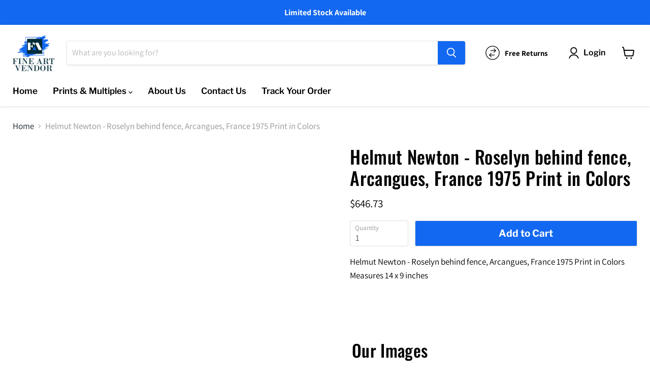

--- FILE ---
content_type: text/html; charset=utf-8
request_url: https://fineartvendor.com/products/helmut-newton-roselyn-behind-fence-arcangues-france-1975-print-in-colors
body_size: 35681
content:
<!doctype html>
<html class="no-js no-touch" lang="en">
  <head>
 



    <meta name="google-site-verification" content="oW1oGUoWu0XUXxrO_H15cvOlj24kHzNVJxaj91UBixY" />
    <meta charset="utf-8">
    <meta http-equiv="x-ua-compatible" content="IE=edge">

    <link rel="preconnect" href="https://cdn.shopify.com">
    <link rel="preconnect" href="https://fonts.shopifycdn.com">
    <link rel="preconnect" href="https://v.shopify.com">
    <link rel="preconnect" href="https://cdn.shopifycloud.com">

    <title>Helmut Newton - Roselyn behind fence, Arcangues, France 1975 print in colors - FineArt Vendor</title>

    
      <meta name="description" content="Buy Helmut Newton - Roselyn behind fence, Arcangues, France 1975 print in colors for only $746.73 at FineArt Vendor!">
    

    
  <link rel="shortcut icon" href="//fineartvendor.com/cdn/shop/files/Fine_Art_Vendor_-_final_logo-01_32x32.png?v=1645991587" type="image/png">


    
      <link rel="canonical" href="https://fineartvendor.com/products/helmut-newton-roselyn-behind-fence-arcangues-france-1975-print-in-colors" />
    

    <meta name="viewport" content="width=device-width">

    
    















<meta property="og:site_name" content="FineArt Vendor">
<meta property="og:url" content="https://fineartvendor.com/products/helmut-newton-roselyn-behind-fence-arcangues-france-1975-print-in-colors">
<meta property="og:title" content="Helmut Newton - Roselyn behind fence, Arcangues, France 1975 Print in Colors">
<meta property="og:type" content="website">
<meta property="og:description" content="Buy Helmut Newton - Roselyn behind fence, Arcangues, France 1975 print in colors for only $746.73 at FineArt Vendor!">




    
    
    

    
    
    <meta
      property="og:image"
      content="https://fineartvendor.com/cdn/shop/products/helmut-newton-roselyn-behind-fence-arcangues-france-1975-print-in-colors-422333_1200x1807.jpg?v=1643594800"
    />
    <meta
      property="og:image:secure_url"
      content="https://fineartvendor.com/cdn/shop/products/helmut-newton-roselyn-behind-fence-arcangues-france-1975-print-in-colors-422333_1200x1807.jpg?v=1643594800"
    />
    <meta property="og:image:width" content="1200" />
    <meta property="og:image:height" content="1807" />
    
    
    <meta property="og:image:alt" content="Helmut Newton - Roselyn behind fence, Arcangues, France 1975 print in colors - FineArt Vendor" />
  
















<meta name="twitter:title" content="Helmut Newton - Roselyn behind fence, Arcangues, France 1975 print in colors - FineArt Vendor">
<meta name="twitter:description" content="Buy Helmut Newton - Roselyn behind fence, Arcangues, France 1975 print in colors for only $746.73 at FineArt Vendor!">


    
    
    
      
      
      <meta name="twitter:card" content="summary">
    
    
    <meta
      property="twitter:image"
      content="https://fineartvendor.com/cdn/shop/products/helmut-newton-roselyn-behind-fence-arcangues-france-1975-print-in-colors-422333_1200x1200_crop_center.jpg?v=1643594800"
    />
    <meta property="twitter:image:width" content="1200" />
    <meta property="twitter:image:height" content="1200" />
    
    
    <meta property="twitter:image:alt" content="Helmut Newton - Roselyn behind fence, Arcangues, France 1975 print in colors - FineArt Vendor" />
  

<script type="text/javascript">const observer = new MutationObserver(e => { e.forEach(({ addedNodes: e }) => { e.forEach(e => { 1 === e.nodeType && "SCRIPT" === e.tagName && (e.innerHTML.includes("asyncLoad") && (e.innerHTML = e.innerHTML.replace("if(window.attachEvent)", "document.addEventListener('asyncLazyLoad',function(event){asyncLoad();});if(window.attachEvent)").replaceAll(", asyncLoad", ", function(){}")), e.innerHTML.includes("PreviewBarInjector") && (e.innerHTML = e.innerHTML.replace("DOMContentLoaded", "asyncLazyLoad")), (e.className == 'analytics') && (e.type = 'text/lazyload'),(e.src.includes("assets/storefront/features")||e.src.includes("assets/shopify_pay")||e.src.includes("connect.facebook.net"))&&(e.setAttribute("data-src", e.src), e.removeAttribute("src")))})})});observer.observe(document.documentElement,{childList:!0,subtree:!0})</script>
<script src="//cdn.shopify.com/s/files/1/0644/2975/2553/t/2/assets/option_select.js" type="text/javascript"></script>
<script src="//cdn.shopify.com/s/files/1/0644/2975/2553/t/2/assets/globo_cart_mobile.js" type="text/javascript"></script>

<!-- Google Tag Manager -->
<script>(function(w,d,s,l,i){w[l]=w[l]||[];w[l].push({'gtm.start':
new Date().getTime(),event:'gtm.js'});var f=d.getElementsByTagName(s)[0],
j=d.createElement(s),dl=l!='dataLayer'?'&l='+l:'';j.async=true;j.src=
'https://www.googletagmanager.com/gtm.js?id='+i+dl;f.parentNode.insertBefore(j,f);
})(window,document,'script','dataLayer','GTM-5F5R5MDB');</script>
<!-- End Google Tag Manager -->
    <link rel="preload" href="//fineartvendor.com/cdn/fonts/libre_franklin/librefranklin_n6.c976b0b721ea92417572301ef17640150832a2b9.woff2" as="font" crossorigin="anonymous">
    <link rel="preload" as="style" href="//fineartvendor.com/cdn/shop/t/16/assets/theme.css?v=23944657696050330781755443492">
 
<script>window.performance && window.performance.mark && window.performance.mark('shopify.content_for_header.start');</script><meta name="google-site-verification" content="oW1oGUoWu0XUXxrO_H15cvOlj24kHzNVJxaj91UBixY">
<meta id="shopify-digital-wallet" name="shopify-digital-wallet" content="/61517201621/digital_wallets/dialog">
<meta name="shopify-checkout-api-token" content="89f5786378716d0ea9bf0483197de008">
<link rel="alternate" type="application/json+oembed" href="https://fineartvendor.com/products/helmut-newton-roselyn-behind-fence-arcangues-france-1975-print-in-colors.oembed">
<script async="async" src="/checkouts/internal/preloads.js?locale=en-US"></script>
<link rel="preconnect" href="https://shop.app" crossorigin="anonymous">
<script async="async" src="https://shop.app/checkouts/internal/preloads.js?locale=en-US&shop_id=61517201621" crossorigin="anonymous"></script>
<script id="apple-pay-shop-capabilities" type="application/json">{"shopId":61517201621,"countryCode":"US","currencyCode":"USD","merchantCapabilities":["supports3DS"],"merchantId":"gid:\/\/shopify\/Shop\/61517201621","merchantName":"FineArt Vendor","requiredBillingContactFields":["postalAddress","email","phone"],"requiredShippingContactFields":["postalAddress","email","phone"],"shippingType":"shipping","supportedNetworks":["visa","masterCard","amex","discover","elo","jcb"],"total":{"type":"pending","label":"FineArt Vendor","amount":"1.00"},"shopifyPaymentsEnabled":true,"supportsSubscriptions":true}</script>
<script id="shopify-features" type="application/json">{"accessToken":"89f5786378716d0ea9bf0483197de008","betas":["rich-media-storefront-analytics"],"domain":"fineartvendor.com","predictiveSearch":true,"shopId":61517201621,"locale":"en"}</script>
<script>var Shopify = Shopify || {};
Shopify.shop = "fineartpeople12.myshopify.com";
Shopify.locale = "en";
Shopify.currency = {"active":"USD","rate":"1.0"};
Shopify.country = "US";
Shopify.theme = {"name":"Empire | OPT","id":131272573141,"schema_name":"Empire","schema_version":"6.0.1","theme_store_id":838,"role":"main"};
Shopify.theme.handle = "null";
Shopify.theme.style = {"id":null,"handle":null};
Shopify.cdnHost = "fineartvendor.com/cdn";
Shopify.routes = Shopify.routes || {};
Shopify.routes.root = "/";</script>
<script type="module">!function(o){(o.Shopify=o.Shopify||{}).modules=!0}(window);</script>
<script>!function(o){function n(){var o=[];function n(){o.push(Array.prototype.slice.apply(arguments))}return n.q=o,n}var t=o.Shopify=o.Shopify||{};t.loadFeatures=n(),t.autoloadFeatures=n()}(window);</script>
<script>
  window.ShopifyPay = window.ShopifyPay || {};
  window.ShopifyPay.apiHost = "shop.app\/pay";
  window.ShopifyPay.redirectState = null;
</script>
<script id="shop-js-analytics" type="application/json">{"pageType":"product"}</script>
<script defer="defer" async type="module" src="//fineartvendor.com/cdn/shopifycloud/shop-js/modules/v2/client.init-shop-cart-sync_IZsNAliE.en.esm.js"></script>
<script defer="defer" async type="module" src="//fineartvendor.com/cdn/shopifycloud/shop-js/modules/v2/chunk.common_0OUaOowp.esm.js"></script>
<script type="module">
  await import("//fineartvendor.com/cdn/shopifycloud/shop-js/modules/v2/client.init-shop-cart-sync_IZsNAliE.en.esm.js");
await import("//fineartvendor.com/cdn/shopifycloud/shop-js/modules/v2/chunk.common_0OUaOowp.esm.js");

  window.Shopify.SignInWithShop?.initShopCartSync?.({"fedCMEnabled":true,"windoidEnabled":true});

</script>
<script>
  window.Shopify = window.Shopify || {};
  if (!window.Shopify.featureAssets) window.Shopify.featureAssets = {};
  window.Shopify.featureAssets['shop-js'] = {"shop-cart-sync":["modules/v2/client.shop-cart-sync_DLOhI_0X.en.esm.js","modules/v2/chunk.common_0OUaOowp.esm.js"],"init-fed-cm":["modules/v2/client.init-fed-cm_C6YtU0w6.en.esm.js","modules/v2/chunk.common_0OUaOowp.esm.js"],"shop-button":["modules/v2/client.shop-button_BCMx7GTG.en.esm.js","modules/v2/chunk.common_0OUaOowp.esm.js"],"shop-cash-offers":["modules/v2/client.shop-cash-offers_BT26qb5j.en.esm.js","modules/v2/chunk.common_0OUaOowp.esm.js","modules/v2/chunk.modal_CGo_dVj3.esm.js"],"init-windoid":["modules/v2/client.init-windoid_B9PkRMql.en.esm.js","modules/v2/chunk.common_0OUaOowp.esm.js"],"init-shop-email-lookup-coordinator":["modules/v2/client.init-shop-email-lookup-coordinator_DZkqjsbU.en.esm.js","modules/v2/chunk.common_0OUaOowp.esm.js"],"shop-toast-manager":["modules/v2/client.shop-toast-manager_Di2EnuM7.en.esm.js","modules/v2/chunk.common_0OUaOowp.esm.js"],"shop-login-button":["modules/v2/client.shop-login-button_BtqW_SIO.en.esm.js","modules/v2/chunk.common_0OUaOowp.esm.js","modules/v2/chunk.modal_CGo_dVj3.esm.js"],"avatar":["modules/v2/client.avatar_BTnouDA3.en.esm.js"],"pay-button":["modules/v2/client.pay-button_CWa-C9R1.en.esm.js","modules/v2/chunk.common_0OUaOowp.esm.js"],"init-shop-cart-sync":["modules/v2/client.init-shop-cart-sync_IZsNAliE.en.esm.js","modules/v2/chunk.common_0OUaOowp.esm.js"],"init-customer-accounts":["modules/v2/client.init-customer-accounts_DenGwJTU.en.esm.js","modules/v2/client.shop-login-button_BtqW_SIO.en.esm.js","modules/v2/chunk.common_0OUaOowp.esm.js","modules/v2/chunk.modal_CGo_dVj3.esm.js"],"init-shop-for-new-customer-accounts":["modules/v2/client.init-shop-for-new-customer-accounts_JdHXxpS9.en.esm.js","modules/v2/client.shop-login-button_BtqW_SIO.en.esm.js","modules/v2/chunk.common_0OUaOowp.esm.js","modules/v2/chunk.modal_CGo_dVj3.esm.js"],"init-customer-accounts-sign-up":["modules/v2/client.init-customer-accounts-sign-up_D6__K_p8.en.esm.js","modules/v2/client.shop-login-button_BtqW_SIO.en.esm.js","modules/v2/chunk.common_0OUaOowp.esm.js","modules/v2/chunk.modal_CGo_dVj3.esm.js"],"checkout-modal":["modules/v2/client.checkout-modal_C_ZQDY6s.en.esm.js","modules/v2/chunk.common_0OUaOowp.esm.js","modules/v2/chunk.modal_CGo_dVj3.esm.js"],"shop-follow-button":["modules/v2/client.shop-follow-button_XetIsj8l.en.esm.js","modules/v2/chunk.common_0OUaOowp.esm.js","modules/v2/chunk.modal_CGo_dVj3.esm.js"],"lead-capture":["modules/v2/client.lead-capture_DvA72MRN.en.esm.js","modules/v2/chunk.common_0OUaOowp.esm.js","modules/v2/chunk.modal_CGo_dVj3.esm.js"],"shop-login":["modules/v2/client.shop-login_ClXNxyh6.en.esm.js","modules/v2/chunk.common_0OUaOowp.esm.js","modules/v2/chunk.modal_CGo_dVj3.esm.js"],"payment-terms":["modules/v2/client.payment-terms_CNlwjfZz.en.esm.js","modules/v2/chunk.common_0OUaOowp.esm.js","modules/v2/chunk.modal_CGo_dVj3.esm.js"]};
</script>
<script>(function() {
  var isLoaded = false;
  function asyncLoad() {
    if (isLoaded) return;
    isLoaded = true;
    var urls = ["https:\/\/static.klaviyo.com\/onsite\/js\/UsrG2c\/klaviyo.js?company_id=UsrG2c\u0026shop=fineartpeople12.myshopify.com"];
    for (var i = 0; i < urls.length; i++) {
      var s = document.createElement('script');
      s.type = 'text/javascript';
      s.async = true;
      s.src = urls[i];
      var x = document.getElementsByTagName('script')[0];
      x.parentNode.insertBefore(s, x);
    }
  };
  if(window.attachEvent) {
    window.attachEvent('onload', asyncLoad);
  } else {
    window.addEventListener('load', asyncLoad, false);
  }
})();</script>
<script id="__st">var __st={"a":61517201621,"offset":-18000,"reqid":"e204948c-8de8-4097-a595-a2359e69d8f5-1768469278","pageurl":"fineartvendor.com\/products\/helmut-newton-roselyn-behind-fence-arcangues-france-1975-print-in-colors","u":"8d9e7d0b2588","p":"product","rtyp":"product","rid":7488670564565};</script>
<script>window.ShopifyPaypalV4VisibilityTracking = true;</script>
<script id="captcha-bootstrap">!function(){'use strict';const t='contact',e='account',n='new_comment',o=[[t,t],['blogs',n],['comments',n],[t,'customer']],c=[[e,'customer_login'],[e,'guest_login'],[e,'recover_customer_password'],[e,'create_customer']],r=t=>t.map((([t,e])=>`form[action*='/${t}']:not([data-nocaptcha='true']) input[name='form_type'][value='${e}']`)).join(','),a=t=>()=>t?[...document.querySelectorAll(t)].map((t=>t.form)):[];function s(){const t=[...o],e=r(t);return a(e)}const i='password',u='form_key',d=['recaptcha-v3-token','g-recaptcha-response','h-captcha-response',i],f=()=>{try{return window.sessionStorage}catch{return}},m='__shopify_v',_=t=>t.elements[u];function p(t,e,n=!1){try{const o=window.sessionStorage,c=JSON.parse(o.getItem(e)),{data:r}=function(t){const{data:e,action:n}=t;return t[m]||n?{data:e,action:n}:{data:t,action:n}}(c);for(const[e,n]of Object.entries(r))t.elements[e]&&(t.elements[e].value=n);n&&o.removeItem(e)}catch(o){console.error('form repopulation failed',{error:o})}}const l='form_type',E='cptcha';function T(t){t.dataset[E]=!0}const w=window,h=w.document,L='Shopify',v='ce_forms',y='captcha';let A=!1;((t,e)=>{const n=(g='f06e6c50-85a8-45c8-87d0-21a2b65856fe',I='https://cdn.shopify.com/shopifycloud/storefront-forms-hcaptcha/ce_storefront_forms_captcha_hcaptcha.v1.5.2.iife.js',D={infoText:'Protected by hCaptcha',privacyText:'Privacy',termsText:'Terms'},(t,e,n)=>{const o=w[L][v],c=o.bindForm;if(c)return c(t,g,e,D).then(n);var r;o.q.push([[t,g,e,D],n]),r=I,A||(h.body.append(Object.assign(h.createElement('script'),{id:'captcha-provider',async:!0,src:r})),A=!0)});var g,I,D;w[L]=w[L]||{},w[L][v]=w[L][v]||{},w[L][v].q=[],w[L][y]=w[L][y]||{},w[L][y].protect=function(t,e){n(t,void 0,e),T(t)},Object.freeze(w[L][y]),function(t,e,n,w,h,L){const[v,y,A,g]=function(t,e,n){const i=e?o:[],u=t?c:[],d=[...i,...u],f=r(d),m=r(i),_=r(d.filter((([t,e])=>n.includes(e))));return[a(f),a(m),a(_),s()]}(w,h,L),I=t=>{const e=t.target;return e instanceof HTMLFormElement?e:e&&e.form},D=t=>v().includes(t);t.addEventListener('submit',(t=>{const e=I(t);if(!e)return;const n=D(e)&&!e.dataset.hcaptchaBound&&!e.dataset.recaptchaBound,o=_(e),c=g().includes(e)&&(!o||!o.value);(n||c)&&t.preventDefault(),c&&!n&&(function(t){try{if(!f())return;!function(t){const e=f();if(!e)return;const n=_(t);if(!n)return;const o=n.value;o&&e.removeItem(o)}(t);const e=Array.from(Array(32),(()=>Math.random().toString(36)[2])).join('');!function(t,e){_(t)||t.append(Object.assign(document.createElement('input'),{type:'hidden',name:u})),t.elements[u].value=e}(t,e),function(t,e){const n=f();if(!n)return;const o=[...t.querySelectorAll(`input[type='${i}']`)].map((({name:t})=>t)),c=[...d,...o],r={};for(const[a,s]of new FormData(t).entries())c.includes(a)||(r[a]=s);n.setItem(e,JSON.stringify({[m]:1,action:t.action,data:r}))}(t,e)}catch(e){console.error('failed to persist form',e)}}(e),e.submit())}));const S=(t,e)=>{t&&!t.dataset[E]&&(n(t,e.some((e=>e===t))),T(t))};for(const o of['focusin','change'])t.addEventListener(o,(t=>{const e=I(t);D(e)&&S(e,y())}));const B=e.get('form_key'),M=e.get(l),P=B&&M;t.addEventListener('DOMContentLoaded',(()=>{const t=y();if(P)for(const e of t)e.elements[l].value===M&&p(e,B);[...new Set([...A(),...v().filter((t=>'true'===t.dataset.shopifyCaptcha))])].forEach((e=>S(e,t)))}))}(h,new URLSearchParams(w.location.search),n,t,e,['guest_login'])})(!0,!0)}();</script>
<script integrity="sha256-4kQ18oKyAcykRKYeNunJcIwy7WH5gtpwJnB7kiuLZ1E=" data-source-attribution="shopify.loadfeatures" defer="defer" src="//fineartvendor.com/cdn/shopifycloud/storefront/assets/storefront/load_feature-a0a9edcb.js" crossorigin="anonymous"></script>
<script crossorigin="anonymous" defer="defer" src="//fineartvendor.com/cdn/shopifycloud/storefront/assets/shopify_pay/storefront-65b4c6d7.js?v=20250812"></script>
<script data-source-attribution="shopify.dynamic_checkout.dynamic.init">var Shopify=Shopify||{};Shopify.PaymentButton=Shopify.PaymentButton||{isStorefrontPortableWallets:!0,init:function(){window.Shopify.PaymentButton.init=function(){};var t=document.createElement("script");t.src="https://fineartvendor.com/cdn/shopifycloud/portable-wallets/latest/portable-wallets.en.js",t.type="module",document.head.appendChild(t)}};
</script>
<script data-source-attribution="shopify.dynamic_checkout.buyer_consent">
  function portableWalletsHideBuyerConsent(e){var t=document.getElementById("shopify-buyer-consent"),n=document.getElementById("shopify-subscription-policy-button");t&&n&&(t.classList.add("hidden"),t.setAttribute("aria-hidden","true"),n.removeEventListener("click",e))}function portableWalletsShowBuyerConsent(e){var t=document.getElementById("shopify-buyer-consent"),n=document.getElementById("shopify-subscription-policy-button");t&&n&&(t.classList.remove("hidden"),t.removeAttribute("aria-hidden"),n.addEventListener("click",e))}window.Shopify?.PaymentButton&&(window.Shopify.PaymentButton.hideBuyerConsent=portableWalletsHideBuyerConsent,window.Shopify.PaymentButton.showBuyerConsent=portableWalletsShowBuyerConsent);
</script>
<script data-source-attribution="shopify.dynamic_checkout.cart.bootstrap">document.addEventListener("DOMContentLoaded",(function(){function t(){return document.querySelector("shopify-accelerated-checkout-cart, shopify-accelerated-checkout")}if(t())Shopify.PaymentButton.init();else{new MutationObserver((function(e,n){t()&&(Shopify.PaymentButton.init(),n.disconnect())})).observe(document.body,{childList:!0,subtree:!0})}}));
</script>
<link id="shopify-accelerated-checkout-styles" rel="stylesheet" media="screen" href="https://fineartvendor.com/cdn/shopifycloud/portable-wallets/latest/accelerated-checkout-backwards-compat.css" crossorigin="anonymous">
<style id="shopify-accelerated-checkout-cart">
        #shopify-buyer-consent {
  margin-top: 1em;
  display: inline-block;
  width: 100%;
}

#shopify-buyer-consent.hidden {
  display: none;
}

#shopify-subscription-policy-button {
  background: none;
  border: none;
  padding: 0;
  text-decoration: underline;
  font-size: inherit;
  cursor: pointer;
}

#shopify-subscription-policy-button::before {
  box-shadow: none;
}

      </style>

<script>window.performance && window.performance.mark && window.performance.mark('shopify.content_for_header.end');</script>   

  

    <link href="//fineartvendor.com/cdn/shop/t/16/assets/theme.css?v=23944657696050330781755443492" rel="stylesheet" type="text/css" media="all" />

    
    <script>
      window.Theme = window.Theme || {};
      window.Theme.version = '6.0.1';
      window.Theme.name = 'Empire';
      window.Theme.routes = {
        "root_url": "/",
        "account_url": "/account",
        "account_login_url": "/account/login",
        "account_logout_url": "/account/logout",
        "account_register_url": "/account/register",
        "account_addresses_url": "/account/addresses",
        "collections_url": "/collections",
        "all_products_collection_url": "/collections/all",
        "search_url": "/search",
        "cart_url": "/cart",
        "cart_add_url": "/cart/add",
        "cart_change_url": "/cart/change",
        "cart_clear_url": "/cart/clear",
        "product_recommendations_url": "/recommendations/products",
      };
    </script>
    

  	
<script  src="//fineartvendor.com/cdn/shop/t/16/assets/seal-review.js?v=75864467257762251501646731420" defer="defer"></script>
<script id="sealapps_product_review">
    var shopifyObj = {
        productName : "Helmut Newton - Roselyn behind fence, Arcangues, France 1975 Print in Colors",
        productId : 7488670564565,
        productImage : ["\/\/fineartvendor.com\/cdn\/shop\/products\/helmut-newton-roselyn-behind-fence-arcangues-france-1975-print-in-colors-422333.jpg?v=1643594800"],
        productObj: [{"id":42264749605077,"title":"Default Title","option1":"Default Title","option2":null,"option3":null,"sku":"","requires_shipping":false,"taxable":true,"featured_image":null,"available":true,"name":"Helmut Newton - Roselyn behind fence, Arcangues, France 1975 Print in Colors","public_title":null,"options":["Default Title"],"price":64673,"weight":0,"compare_at_price":null,"inventory_management":"shopify","barcode":null,"requires_selling_plan":false,"selling_plan_allocations":[]}],
        themeName : "Empire | OPT",
        sort_by : null,
        collectionId : null,
        effectiveTime: null,
    }
    
    </script>
	

	<!-- "snippets/vitals-loader.liquid" was not rendered, the associated app was uninstalled -->


  <!-- "snippets/shogun-head.liquid" was not rendered, the associated app was uninstalled -->

	<script>var loox_global_hash = '1652551016732';</script><style>.loox-reviews-default { max-width: 1200px; margin: 0 auto; }</style>

  <script type="text/javascript">
    (function(c,l,a,r,i,t,y){
        c[a]=c[a]||function(){(c[a].q=c[a].q||[]).push(arguments)};
        t=l.createElement(r);t.async=1;t.src="https://www.clarity.ms/tag/"+i;
        y=l.getElementsByTagName(r)[0];y.parentNode.insertBefore(t,y);
    })(window, document, "clarity", "script", "frjmtf9stv");
</script>


        <!-- SlideRule Script Start -->
        <!-- SlideRule Script End -->
        <link href="https://monorail-edge.shopifysvc.com" rel="dns-prefetch">
<script>(function(){if ("sendBeacon" in navigator && "performance" in window) {try {var session_token_from_headers = performance.getEntriesByType('navigation')[0].serverTiming.find(x => x.name == '_s').description;} catch {var session_token_from_headers = undefined;}var session_cookie_matches = document.cookie.match(/_shopify_s=([^;]*)/);var session_token_from_cookie = session_cookie_matches && session_cookie_matches.length === 2 ? session_cookie_matches[1] : "";var session_token = session_token_from_headers || session_token_from_cookie || "";function handle_abandonment_event(e) {var entries = performance.getEntries().filter(function(entry) {return /monorail-edge.shopifysvc.com/.test(entry.name);});if (!window.abandonment_tracked && entries.length === 0) {window.abandonment_tracked = true;var currentMs = Date.now();var navigation_start = performance.timing.navigationStart;var payload = {shop_id: 61517201621,url: window.location.href,navigation_start,duration: currentMs - navigation_start,session_token,page_type: "product"};window.navigator.sendBeacon("https://monorail-edge.shopifysvc.com/v1/produce", JSON.stringify({schema_id: "online_store_buyer_site_abandonment/1.1",payload: payload,metadata: {event_created_at_ms: currentMs,event_sent_at_ms: currentMs}}));}}window.addEventListener('pagehide', handle_abandonment_event);}}());</script>
<script id="web-pixels-manager-setup">(function e(e,d,r,n,o){if(void 0===o&&(o={}),!Boolean(null===(a=null===(i=window.Shopify)||void 0===i?void 0:i.analytics)||void 0===a?void 0:a.replayQueue)){var i,a;window.Shopify=window.Shopify||{};var t=window.Shopify;t.analytics=t.analytics||{};var s=t.analytics;s.replayQueue=[],s.publish=function(e,d,r){return s.replayQueue.push([e,d,r]),!0};try{self.performance.mark("wpm:start")}catch(e){}var l=function(){var e={modern:/Edge?\/(1{2}[4-9]|1[2-9]\d|[2-9]\d{2}|\d{4,})\.\d+(\.\d+|)|Firefox\/(1{2}[4-9]|1[2-9]\d|[2-9]\d{2}|\d{4,})\.\d+(\.\d+|)|Chrom(ium|e)\/(9{2}|\d{3,})\.\d+(\.\d+|)|(Maci|X1{2}).+ Version\/(15\.\d+|(1[6-9]|[2-9]\d|\d{3,})\.\d+)([,.]\d+|)( \(\w+\)|)( Mobile\/\w+|) Safari\/|Chrome.+OPR\/(9{2}|\d{3,})\.\d+\.\d+|(CPU[ +]OS|iPhone[ +]OS|CPU[ +]iPhone|CPU IPhone OS|CPU iPad OS)[ +]+(15[._]\d+|(1[6-9]|[2-9]\d|\d{3,})[._]\d+)([._]\d+|)|Android:?[ /-](13[3-9]|1[4-9]\d|[2-9]\d{2}|\d{4,})(\.\d+|)(\.\d+|)|Android.+Firefox\/(13[5-9]|1[4-9]\d|[2-9]\d{2}|\d{4,})\.\d+(\.\d+|)|Android.+Chrom(ium|e)\/(13[3-9]|1[4-9]\d|[2-9]\d{2}|\d{4,})\.\d+(\.\d+|)|SamsungBrowser\/([2-9]\d|\d{3,})\.\d+/,legacy:/Edge?\/(1[6-9]|[2-9]\d|\d{3,})\.\d+(\.\d+|)|Firefox\/(5[4-9]|[6-9]\d|\d{3,})\.\d+(\.\d+|)|Chrom(ium|e)\/(5[1-9]|[6-9]\d|\d{3,})\.\d+(\.\d+|)([\d.]+$|.*Safari\/(?![\d.]+ Edge\/[\d.]+$))|(Maci|X1{2}).+ Version\/(10\.\d+|(1[1-9]|[2-9]\d|\d{3,})\.\d+)([,.]\d+|)( \(\w+\)|)( Mobile\/\w+|) Safari\/|Chrome.+OPR\/(3[89]|[4-9]\d|\d{3,})\.\d+\.\d+|(CPU[ +]OS|iPhone[ +]OS|CPU[ +]iPhone|CPU IPhone OS|CPU iPad OS)[ +]+(10[._]\d+|(1[1-9]|[2-9]\d|\d{3,})[._]\d+)([._]\d+|)|Android:?[ /-](13[3-9]|1[4-9]\d|[2-9]\d{2}|\d{4,})(\.\d+|)(\.\d+|)|Mobile Safari.+OPR\/([89]\d|\d{3,})\.\d+\.\d+|Android.+Firefox\/(13[5-9]|1[4-9]\d|[2-9]\d{2}|\d{4,})\.\d+(\.\d+|)|Android.+Chrom(ium|e)\/(13[3-9]|1[4-9]\d|[2-9]\d{2}|\d{4,})\.\d+(\.\d+|)|Android.+(UC? ?Browser|UCWEB|U3)[ /]?(15\.([5-9]|\d{2,})|(1[6-9]|[2-9]\d|\d{3,})\.\d+)\.\d+|SamsungBrowser\/(5\.\d+|([6-9]|\d{2,})\.\d+)|Android.+MQ{2}Browser\/(14(\.(9|\d{2,})|)|(1[5-9]|[2-9]\d|\d{3,})(\.\d+|))(\.\d+|)|K[Aa][Ii]OS\/(3\.\d+|([4-9]|\d{2,})\.\d+)(\.\d+|)/},d=e.modern,r=e.legacy,n=navigator.userAgent;return n.match(d)?"modern":n.match(r)?"legacy":"unknown"}(),u="modern"===l?"modern":"legacy",c=(null!=n?n:{modern:"",legacy:""})[u],f=function(e){return[e.baseUrl,"/wpm","/b",e.hashVersion,"modern"===e.buildTarget?"m":"l",".js"].join("")}({baseUrl:d,hashVersion:r,buildTarget:u}),m=function(e){var d=e.version,r=e.bundleTarget,n=e.surface,o=e.pageUrl,i=e.monorailEndpoint;return{emit:function(e){var a=e.status,t=e.errorMsg,s=(new Date).getTime(),l=JSON.stringify({metadata:{event_sent_at_ms:s},events:[{schema_id:"web_pixels_manager_load/3.1",payload:{version:d,bundle_target:r,page_url:o,status:a,surface:n,error_msg:t},metadata:{event_created_at_ms:s}}]});if(!i)return console&&console.warn&&console.warn("[Web Pixels Manager] No Monorail endpoint provided, skipping logging."),!1;try{return self.navigator.sendBeacon.bind(self.navigator)(i,l)}catch(e){}var u=new XMLHttpRequest;try{return u.open("POST",i,!0),u.setRequestHeader("Content-Type","text/plain"),u.send(l),!0}catch(e){return console&&console.warn&&console.warn("[Web Pixels Manager] Got an unhandled error while logging to Monorail."),!1}}}}({version:r,bundleTarget:l,surface:e.surface,pageUrl:self.location.href,monorailEndpoint:e.monorailEndpoint});try{o.browserTarget=l,function(e){var d=e.src,r=e.async,n=void 0===r||r,o=e.onload,i=e.onerror,a=e.sri,t=e.scriptDataAttributes,s=void 0===t?{}:t,l=document.createElement("script"),u=document.querySelector("head"),c=document.querySelector("body");if(l.async=n,l.src=d,a&&(l.integrity=a,l.crossOrigin="anonymous"),s)for(var f in s)if(Object.prototype.hasOwnProperty.call(s,f))try{l.dataset[f]=s[f]}catch(e){}if(o&&l.addEventListener("load",o),i&&l.addEventListener("error",i),u)u.appendChild(l);else{if(!c)throw new Error("Did not find a head or body element to append the script");c.appendChild(l)}}({src:f,async:!0,onload:function(){if(!function(){var e,d;return Boolean(null===(d=null===(e=window.Shopify)||void 0===e?void 0:e.analytics)||void 0===d?void 0:d.initialized)}()){var d=window.webPixelsManager.init(e)||void 0;if(d){var r=window.Shopify.analytics;r.replayQueue.forEach((function(e){var r=e[0],n=e[1],o=e[2];d.publishCustomEvent(r,n,o)})),r.replayQueue=[],r.publish=d.publishCustomEvent,r.visitor=d.visitor,r.initialized=!0}}},onerror:function(){return m.emit({status:"failed",errorMsg:"".concat(f," has failed to load")})},sri:function(e){var d=/^sha384-[A-Za-z0-9+/=]+$/;return"string"==typeof e&&d.test(e)}(c)?c:"",scriptDataAttributes:o}),m.emit({status:"loading"})}catch(e){m.emit({status:"failed",errorMsg:(null==e?void 0:e.message)||"Unknown error"})}}})({shopId: 61517201621,storefrontBaseUrl: "https://fineartvendor.com",extensionsBaseUrl: "https://extensions.shopifycdn.com/cdn/shopifycloud/web-pixels-manager",monorailEndpoint: "https://monorail-edge.shopifysvc.com/unstable/produce_batch",surface: "storefront-renderer",enabledBetaFlags: ["2dca8a86"],webPixelsConfigList: [{"id":"477528277","configuration":"{\"config\":\"{\\\"pixel_id\\\":\\\"G-LWXSM90DJL\\\",\\\"target_country\\\":\\\"US\\\",\\\"gtag_events\\\":[{\\\"type\\\":\\\"purchase\\\",\\\"action_label\\\":\\\"G-LWXSM90DJL\\\"},{\\\"type\\\":\\\"page_view\\\",\\\"action_label\\\":\\\"G-LWXSM90DJL\\\"},{\\\"type\\\":\\\"view_item\\\",\\\"action_label\\\":\\\"G-LWXSM90DJL\\\"},{\\\"type\\\":\\\"search\\\",\\\"action_label\\\":\\\"G-LWXSM90DJL\\\"},{\\\"type\\\":\\\"add_to_cart\\\",\\\"action_label\\\":\\\"G-LWXSM90DJL\\\"},{\\\"type\\\":\\\"begin_checkout\\\",\\\"action_label\\\":\\\"G-LWXSM90DJL\\\"},{\\\"type\\\":\\\"add_payment_info\\\",\\\"action_label\\\":\\\"G-LWXSM90DJL\\\"}],\\\"enable_monitoring_mode\\\":false}\"}","eventPayloadVersion":"v1","runtimeContext":"OPEN","scriptVersion":"b2a88bafab3e21179ed38636efcd8a93","type":"APP","apiClientId":1780363,"privacyPurposes":[],"dataSharingAdjustments":{"protectedCustomerApprovalScopes":["read_customer_address","read_customer_email","read_customer_name","read_customer_personal_data","read_customer_phone"]}},{"id":"shopify-app-pixel","configuration":"{}","eventPayloadVersion":"v1","runtimeContext":"STRICT","scriptVersion":"0450","apiClientId":"shopify-pixel","type":"APP","privacyPurposes":["ANALYTICS","MARKETING"]},{"id":"shopify-custom-pixel","eventPayloadVersion":"v1","runtimeContext":"LAX","scriptVersion":"0450","apiClientId":"shopify-pixel","type":"CUSTOM","privacyPurposes":["ANALYTICS","MARKETING"]}],isMerchantRequest: false,initData: {"shop":{"name":"FineArt Vendor","paymentSettings":{"currencyCode":"USD"},"myshopifyDomain":"fineartpeople12.myshopify.com","countryCode":"US","storefrontUrl":"https:\/\/fineartvendor.com"},"customer":null,"cart":null,"checkout":null,"productVariants":[{"price":{"amount":646.73,"currencyCode":"USD"},"product":{"title":"Helmut Newton - Roselyn behind fence, Arcangues, France 1975 Print in Colors","vendor":"Fineartpeople12","id":"7488670564565","untranslatedTitle":"Helmut Newton - Roselyn behind fence, Arcangues, France 1975 Print in Colors","url":"\/products\/helmut-newton-roselyn-behind-fence-arcangues-france-1975-print-in-colors","type":""},"id":"42264749605077","image":{"src":"\/\/fineartvendor.com\/cdn\/shop\/products\/helmut-newton-roselyn-behind-fence-arcangues-france-1975-print-in-colors-422333.jpg?v=1643594800"},"sku":"","title":"Default Title","untranslatedTitle":"Default Title"}],"purchasingCompany":null},},"https://fineartvendor.com/cdn","7cecd0b6w90c54c6cpe92089d5m57a67346",{"modern":"","legacy":""},{"shopId":"61517201621","storefrontBaseUrl":"https:\/\/fineartvendor.com","extensionBaseUrl":"https:\/\/extensions.shopifycdn.com\/cdn\/shopifycloud\/web-pixels-manager","surface":"storefront-renderer","enabledBetaFlags":"[\"2dca8a86\"]","isMerchantRequest":"false","hashVersion":"7cecd0b6w90c54c6cpe92089d5m57a67346","publish":"custom","events":"[[\"page_viewed\",{}],[\"product_viewed\",{\"productVariant\":{\"price\":{\"amount\":646.73,\"currencyCode\":\"USD\"},\"product\":{\"title\":\"Helmut Newton - Roselyn behind fence, Arcangues, France 1975 Print in Colors\",\"vendor\":\"Fineartpeople12\",\"id\":\"7488670564565\",\"untranslatedTitle\":\"Helmut Newton - Roselyn behind fence, Arcangues, France 1975 Print in Colors\",\"url\":\"\/products\/helmut-newton-roselyn-behind-fence-arcangues-france-1975-print-in-colors\",\"type\":\"\"},\"id\":\"42264749605077\",\"image\":{\"src\":\"\/\/fineartvendor.com\/cdn\/shop\/products\/helmut-newton-roselyn-behind-fence-arcangues-france-1975-print-in-colors-422333.jpg?v=1643594800\"},\"sku\":\"\",\"title\":\"Default Title\",\"untranslatedTitle\":\"Default Title\"}}]]"});</script><script>
  window.ShopifyAnalytics = window.ShopifyAnalytics || {};
  window.ShopifyAnalytics.meta = window.ShopifyAnalytics.meta || {};
  window.ShopifyAnalytics.meta.currency = 'USD';
  var meta = {"product":{"id":7488670564565,"gid":"gid:\/\/shopify\/Product\/7488670564565","vendor":"Fineartpeople12","type":"","handle":"helmut-newton-roselyn-behind-fence-arcangues-france-1975-print-in-colors","variants":[{"id":42264749605077,"price":64673,"name":"Helmut Newton - Roselyn behind fence, Arcangues, France 1975 Print in Colors","public_title":null,"sku":""}],"remote":false},"page":{"pageType":"product","resourceType":"product","resourceId":7488670564565,"requestId":"e204948c-8de8-4097-a595-a2359e69d8f5-1768469278"}};
  for (var attr in meta) {
    window.ShopifyAnalytics.meta[attr] = meta[attr];
  }
</script>
<script class="analytics">
  (function () {
    var customDocumentWrite = function(content) {
      var jquery = null;

      if (window.jQuery) {
        jquery = window.jQuery;
      } else if (window.Checkout && window.Checkout.$) {
        jquery = window.Checkout.$;
      }

      if (jquery) {
        jquery('body').append(content);
      }
    };

    var hasLoggedConversion = function(token) {
      if (token) {
        return document.cookie.indexOf('loggedConversion=' + token) !== -1;
      }
      return false;
    }

    var setCookieIfConversion = function(token) {
      if (token) {
        var twoMonthsFromNow = new Date(Date.now());
        twoMonthsFromNow.setMonth(twoMonthsFromNow.getMonth() + 2);

        document.cookie = 'loggedConversion=' + token + '; expires=' + twoMonthsFromNow;
      }
    }

    var trekkie = window.ShopifyAnalytics.lib = window.trekkie = window.trekkie || [];
    if (trekkie.integrations) {
      return;
    }
    trekkie.methods = [
      'identify',
      'page',
      'ready',
      'track',
      'trackForm',
      'trackLink'
    ];
    trekkie.factory = function(method) {
      return function() {
        var args = Array.prototype.slice.call(arguments);
        args.unshift(method);
        trekkie.push(args);
        return trekkie;
      };
    };
    for (var i = 0; i < trekkie.methods.length; i++) {
      var key = trekkie.methods[i];
      trekkie[key] = trekkie.factory(key);
    }
    trekkie.load = function(config) {
      trekkie.config = config || {};
      trekkie.config.initialDocumentCookie = document.cookie;
      var first = document.getElementsByTagName('script')[0];
      var script = document.createElement('script');
      script.type = 'text/javascript';
      script.onerror = function(e) {
        var scriptFallback = document.createElement('script');
        scriptFallback.type = 'text/javascript';
        scriptFallback.onerror = function(error) {
                var Monorail = {
      produce: function produce(monorailDomain, schemaId, payload) {
        var currentMs = new Date().getTime();
        var event = {
          schema_id: schemaId,
          payload: payload,
          metadata: {
            event_created_at_ms: currentMs,
            event_sent_at_ms: currentMs
          }
        };
        return Monorail.sendRequest("https://" + monorailDomain + "/v1/produce", JSON.stringify(event));
      },
      sendRequest: function sendRequest(endpointUrl, payload) {
        // Try the sendBeacon API
        if (window && window.navigator && typeof window.navigator.sendBeacon === 'function' && typeof window.Blob === 'function' && !Monorail.isIos12()) {
          var blobData = new window.Blob([payload], {
            type: 'text/plain'
          });

          if (window.navigator.sendBeacon(endpointUrl, blobData)) {
            return true;
          } // sendBeacon was not successful

        } // XHR beacon

        var xhr = new XMLHttpRequest();

        try {
          xhr.open('POST', endpointUrl);
          xhr.setRequestHeader('Content-Type', 'text/plain');
          xhr.send(payload);
        } catch (e) {
          console.log(e);
        }

        return false;
      },
      isIos12: function isIos12() {
        return window.navigator.userAgent.lastIndexOf('iPhone; CPU iPhone OS 12_') !== -1 || window.navigator.userAgent.lastIndexOf('iPad; CPU OS 12_') !== -1;
      }
    };
    Monorail.produce('monorail-edge.shopifysvc.com',
      'trekkie_storefront_load_errors/1.1',
      {shop_id: 61517201621,
      theme_id: 131272573141,
      app_name: "storefront",
      context_url: window.location.href,
      source_url: "//fineartvendor.com/cdn/s/trekkie.storefront.cd680fe47e6c39ca5d5df5f0a32d569bc48c0f27.min.js"});

        };
        scriptFallback.async = true;
        scriptFallback.src = '//fineartvendor.com/cdn/s/trekkie.storefront.cd680fe47e6c39ca5d5df5f0a32d569bc48c0f27.min.js';
        first.parentNode.insertBefore(scriptFallback, first);
      };
      script.async = true;
      script.src = '//fineartvendor.com/cdn/s/trekkie.storefront.cd680fe47e6c39ca5d5df5f0a32d569bc48c0f27.min.js';
      first.parentNode.insertBefore(script, first);
    };
    trekkie.load(
      {"Trekkie":{"appName":"storefront","development":false,"defaultAttributes":{"shopId":61517201621,"isMerchantRequest":null,"themeId":131272573141,"themeCityHash":"2405850491770231650","contentLanguage":"en","currency":"USD","eventMetadataId":"e105eb96-fc19-42fd-946b-fea960fa3cb9"},"isServerSideCookieWritingEnabled":true,"monorailRegion":"shop_domain","enabledBetaFlags":["65f19447"]},"Session Attribution":{},"S2S":{"facebookCapiEnabled":false,"source":"trekkie-storefront-renderer","apiClientId":580111}}
    );

    var loaded = false;
    trekkie.ready(function() {
      if (loaded) return;
      loaded = true;

      window.ShopifyAnalytics.lib = window.trekkie;

      var originalDocumentWrite = document.write;
      document.write = customDocumentWrite;
      try { window.ShopifyAnalytics.merchantGoogleAnalytics.call(this); } catch(error) {};
      document.write = originalDocumentWrite;

      window.ShopifyAnalytics.lib.page(null,{"pageType":"product","resourceType":"product","resourceId":7488670564565,"requestId":"e204948c-8de8-4097-a595-a2359e69d8f5-1768469278","shopifyEmitted":true});

      var match = window.location.pathname.match(/checkouts\/(.+)\/(thank_you|post_purchase)/)
      var token = match? match[1]: undefined;
      if (!hasLoggedConversion(token)) {
        setCookieIfConversion(token);
        window.ShopifyAnalytics.lib.track("Viewed Product",{"currency":"USD","variantId":42264749605077,"productId":7488670564565,"productGid":"gid:\/\/shopify\/Product\/7488670564565","name":"Helmut Newton - Roselyn behind fence, Arcangues, France 1975 Print in Colors","price":"646.73","sku":"","brand":"Fineartpeople12","variant":null,"category":"","nonInteraction":true,"remote":false},undefined,undefined,{"shopifyEmitted":true});
      window.ShopifyAnalytics.lib.track("monorail:\/\/trekkie_storefront_viewed_product\/1.1",{"currency":"USD","variantId":42264749605077,"productId":7488670564565,"productGid":"gid:\/\/shopify\/Product\/7488670564565","name":"Helmut Newton - Roselyn behind fence, Arcangues, France 1975 Print in Colors","price":"646.73","sku":"","brand":"Fineartpeople12","variant":null,"category":"","nonInteraction":true,"remote":false,"referer":"https:\/\/fineartvendor.com\/products\/helmut-newton-roselyn-behind-fence-arcangues-france-1975-print-in-colors"});
      }
    });


        var eventsListenerScript = document.createElement('script');
        eventsListenerScript.async = true;
        eventsListenerScript.src = "//fineartvendor.com/cdn/shopifycloud/storefront/assets/shop_events_listener-3da45d37.js";
        document.getElementsByTagName('head')[0].appendChild(eventsListenerScript);

})();</script>
<script
  defer
  src="https://fineartvendor.com/cdn/shopifycloud/perf-kit/shopify-perf-kit-3.0.3.min.js"
  data-application="storefront-renderer"
  data-shop-id="61517201621"
  data-render-region="gcp-us-central1"
  data-page-type="product"
  data-theme-instance-id="131272573141"
  data-theme-name="Empire"
  data-theme-version="6.0.1"
  data-monorail-region="shop_domain"
  data-resource-timing-sampling-rate="10"
  data-shs="true"
  data-shs-beacon="true"
  data-shs-export-with-fetch="true"
  data-shs-logs-sample-rate="1"
  data-shs-beacon-endpoint="https://fineartvendor.com/api/collect"
></script>
</head>

  <body class="template-product" data-instant-allow-query-string >
<!-- Google Tag Manager (noscript) -->
<noscript><iframe src="https://www.googletagmanager.com/ns.html?id=GTM-5F5R5MDB"
height="0" width="0" style="display:none;visibility:hidden"></iframe></noscript>
<!-- End Google Tag Manager (noscript) -->


    <script>
      document.documentElement.className=document.documentElement.className.replace(/\bno-js\b/,'js');
      if(window.Shopify&&window.Shopify.designMode)document.documentElement.className+=' in-theme-editor';
      if(('ontouchstart' in window)||window.DocumentTouch&&document instanceof DocumentTouch)document.documentElement.className=document.documentElement.className.replace(/\bno-touch\b/,'has-touch');
    </script>
    <a class="skip-to-main" href="#site-main">Skip to content</a>
    <div id="shopify-section-static-announcement" class="shopify-section site-announcement"><script
  type="application/json"
  data-section-id="static-announcement"
  data-section-type="static-announcement">
</script>









  
    <div
      class="
        announcement-bar
        
      "
      style="
        margin-bottom: -1px;
        color: #ffffff;
        background: #1268f1;
      ">
      
        <a
          class="announcement-bar-link"
          href="https://fineartvendor.com/"
          ></a>
      

      
        <div class="announcement-bar-text">
          Limited Stock Available
        </div>
      

      <div class="announcement-bar-text-mobile">
        
          Limited Stock Available
        
      </div>
    </div>
  


</div>
    <div id="shopify-section-static-utility-bar" class="shopify-section"><style data-shopify>
  .utility-bar {
    background-color: #1b175d;
    border-bottom: 1px solid #ffffff;
  }

  .utility-bar .social-link,
  .utility-bar__menu-link {
    color: #ffffff;
  }

  .utility-bar .disclosure__toggle {
    --disclosure-toggle-text-color: #ffffff;
    --disclosure-toggle-background-color: #1b175d;
  }

  .utility-bar .disclosure__toggle:hover {
    --disclosure-toggle-text-color: #ffffff;
  }

  .utility-bar .social-link:hover,
  .utility-bar__menu-link:hover {
    color: #ffffff;
  }

  .utility-bar .disclosure__toggle::after {
    --disclosure-toggle-svg-color: #ffffff;
  }

  .utility-bar .disclosure__toggle:hover::after {
    --disclosure-toggle-svg-color: #ffffff;
  }
</style>

<script
  type="application/json"
  data-section-type="static-utility-bar"
  data-section-id="static-utility-bar"
  data-section-data
>
  {
    "settings": {
      "mobile_layout": "below"
    }
  }
</script>

</div>
    <header
      class="site-header site-header-nav--open"
      role="banner"
      data-site-header
    >
      <div id="shopify-section-static-header" class="shopify-section site-header-wrapper">


<script
  type="application/json"
  data-section-id="static-header"
  data-section-type="static-header"
  data-section-data>
  {
    "settings": {
      "sticky_header": true,
      "has_box_shadow": true,
      "live_search": {
        "enable": true,
        "enable_images": true,
        "enable_content": true,
        "money_format": "${{amount}}",
        "show_mobile_search_bar": true,
        "context": {
          "view_all_results": "View all results",
          "view_all_products": "View all products",
          "content_results": {
            "title": "Pages \u0026amp; Posts",
            "no_results": "No results."
          },
          "no_results_products": {
            "title": "No products for “*terms*”.",
            "title_in_category": "No products for “*terms*” in *category*.",
            "message": "Sorry, we couldn’t find any matches."
          }
        }
      }
    }
  }
</script>





<style data-shopify>
  .site-logo {
    max-width: 202px;
  }

  .site-logo-image {
    max-height: 71px;
  }
</style>

<div
  class="
    site-header-main
    
      site-header--full-width
    
  "
  data-site-header-main
  data-site-header-sticky
  
    data-site-header-mobile-search-bar
  
>
  <button class="site-header-menu-toggle" data-menu-toggle>
    <div class="site-header-menu-toggle--button" tabindex="-1">
      <span class="toggle-icon--bar toggle-icon--bar-top"></span>
      <span class="toggle-icon--bar toggle-icon--bar-middle"></span>
      <span class="toggle-icon--bar toggle-icon--bar-bottom"></span>
      <span class="visually-hidden">Menu</span>
    </div>
  </button>

  

  <div
    class="
      site-header-main-content
      
    "
  >
    <div class="site-header-logo">
      <a
        class="site-logo"
        href="/">
        
          
          

          

  

  <img
    
      src="//fineartvendor.com/cdn/shop/files/Fine_Art_Vendor_-_final_logo-01_233x202.png?v=1645991587"
    
    alt=""

    
      data-rimg
      srcset="//fineartvendor.com/cdn/shop/files/Fine_Art_Vendor_-_final_logo-01_233x202.png?v=1645991587 1x, //fineartvendor.com/cdn/shop/files/Fine_Art_Vendor_-_final_logo-01_459x398.png?v=1645991587 1.97x"
    

    class="site-logo-image"
    
    
  >




        
      </a>
    </div>

    





<div class="live-search" data-live-search><form
    class="
      live-search-form
      form-fields-inline
      
    "
    action="/search"
    method="get"
    role="search"
    aria-label="Product"
    data-live-search-form
  >
    <input type="hidden" name="type" value="article,page,product">
    <div class="form-field no-label"><input
        class="form-field-input live-search-form-field"
        type="text"
        name="q"
        aria-label="Search"
        placeholder="What are you looking for?"
        
        autocomplete="off"
        data-live-search-input>
      <button
        class="live-search-takeover-cancel"
        type="button"
        data-live-search-takeover-cancel>
        Cancel
      </button>

      <button
        class="live-search-button"
        type="submit"
        aria-label="Search"
        data-live-search-submit
      >
        <span class="search-icon search-icon--inactive">
          <svg
  aria-hidden="true"
  focusable="false"
  role="presentation"
  xmlns="http://www.w3.org/2000/svg"
  width="23"
  height="24"
  fill="none"
  viewBox="0 0 23 24"
>
  <path d="M21 21L15.5 15.5" stroke="currentColor" stroke-width="2" stroke-linecap="round"/>
  <circle cx="10" cy="9" r="8" stroke="currentColor" stroke-width="2"/>
</svg>

        </span>
        <span class="search-icon search-icon--active">
          <svg
  aria-hidden="true"
  focusable="false"
  role="presentation"
  width="26"
  height="26"
  viewBox="0 0 26 26"
  xmlns="http://www.w3.org/2000/svg"
>
  <g fill-rule="nonzero" fill="currentColor">
    <path d="M13 26C5.82 26 0 20.18 0 13S5.82 0 13 0s13 5.82 13 13-5.82 13-13 13zm0-3.852a9.148 9.148 0 1 0 0-18.296 9.148 9.148 0 0 0 0 18.296z" opacity=".29"/><path d="M13 26c7.18 0 13-5.82 13-13a1.926 1.926 0 0 0-3.852 0A9.148 9.148 0 0 1 13 22.148 1.926 1.926 0 0 0 13 26z"/>
  </g>
</svg>
        </span>
      </button>
    </div>

    <div class="search-flydown" data-live-search-flydown>
      <div class="search-flydown--placeholder" data-live-search-placeholder>
        <div class="search-flydown--product-items">
          
            <a class="search-flydown--product search-flydown--product" href="#">
              
                <div class="search-flydown--product-image">
                  <svg class="placeholder--image placeholder--content-image" xmlns="http://www.w3.org/2000/svg" viewBox="0 0 525.5 525.5"><path d="M324.5 212.7H203c-1.6 0-2.8 1.3-2.8 2.8V308c0 1.6 1.3 2.8 2.8 2.8h121.6c1.6 0 2.8-1.3 2.8-2.8v-92.5c0-1.6-1.3-2.8-2.9-2.8zm1.1 95.3c0 .6-.5 1.1-1.1 1.1H203c-.6 0-1.1-.5-1.1-1.1v-92.5c0-.6.5-1.1 1.1-1.1h121.6c.6 0 1.1.5 1.1 1.1V308z"/><path d="M210.4 299.5H240v.1s.1 0 .2-.1h75.2v-76.2h-105v76.2zm1.8-7.2l20-20c1.6-1.6 3.8-2.5 6.1-2.5s4.5.9 6.1 2.5l1.5 1.5 16.8 16.8c-12.9 3.3-20.7 6.3-22.8 7.2h-27.7v-5.5zm101.5-10.1c-20.1 1.7-36.7 4.8-49.1 7.9l-16.9-16.9 26.3-26.3c1.6-1.6 3.8-2.5 6.1-2.5s4.5.9 6.1 2.5l27.5 27.5v7.8zm-68.9 15.5c9.7-3.5 33.9-10.9 68.9-13.8v13.8h-68.9zm68.9-72.7v46.8l-26.2-26.2c-1.9-1.9-4.5-3-7.3-3s-5.4 1.1-7.3 3l-26.3 26.3-.9-.9c-1.9-1.9-4.5-3-7.3-3s-5.4 1.1-7.3 3l-18.8 18.8V225h101.4z"/><path d="M232.8 254c4.6 0 8.3-3.7 8.3-8.3s-3.7-8.3-8.3-8.3-8.3 3.7-8.3 8.3 3.7 8.3 8.3 8.3zm0-14.9c3.6 0 6.6 2.9 6.6 6.6s-2.9 6.6-6.6 6.6-6.6-2.9-6.6-6.6 3-6.6 6.6-6.6z"/></svg>
                </div>
              

              <div class="search-flydown--product-text">
                <span class="search-flydown--product-title placeholder--content-text"></span>
                <span class="search-flydown--product-price placeholder--content-text"></span>
              </div>
            </a>
          
            <a class="search-flydown--product search-flydown--product" href="#">
              
                <div class="search-flydown--product-image">
                  <svg class="placeholder--image placeholder--content-image" xmlns="http://www.w3.org/2000/svg" viewBox="0 0 525.5 525.5"><path d="M324.5 212.7H203c-1.6 0-2.8 1.3-2.8 2.8V308c0 1.6 1.3 2.8 2.8 2.8h121.6c1.6 0 2.8-1.3 2.8-2.8v-92.5c0-1.6-1.3-2.8-2.9-2.8zm1.1 95.3c0 .6-.5 1.1-1.1 1.1H203c-.6 0-1.1-.5-1.1-1.1v-92.5c0-.6.5-1.1 1.1-1.1h121.6c.6 0 1.1.5 1.1 1.1V308z"/><path d="M210.4 299.5H240v.1s.1 0 .2-.1h75.2v-76.2h-105v76.2zm1.8-7.2l20-20c1.6-1.6 3.8-2.5 6.1-2.5s4.5.9 6.1 2.5l1.5 1.5 16.8 16.8c-12.9 3.3-20.7 6.3-22.8 7.2h-27.7v-5.5zm101.5-10.1c-20.1 1.7-36.7 4.8-49.1 7.9l-16.9-16.9 26.3-26.3c1.6-1.6 3.8-2.5 6.1-2.5s4.5.9 6.1 2.5l27.5 27.5v7.8zm-68.9 15.5c9.7-3.5 33.9-10.9 68.9-13.8v13.8h-68.9zm68.9-72.7v46.8l-26.2-26.2c-1.9-1.9-4.5-3-7.3-3s-5.4 1.1-7.3 3l-26.3 26.3-.9-.9c-1.9-1.9-4.5-3-7.3-3s-5.4 1.1-7.3 3l-18.8 18.8V225h101.4z"/><path d="M232.8 254c4.6 0 8.3-3.7 8.3-8.3s-3.7-8.3-8.3-8.3-8.3 3.7-8.3 8.3 3.7 8.3 8.3 8.3zm0-14.9c3.6 0 6.6 2.9 6.6 6.6s-2.9 6.6-6.6 6.6-6.6-2.9-6.6-6.6 3-6.6 6.6-6.6z"/></svg>
                </div>
              

              <div class="search-flydown--product-text">
                <span class="search-flydown--product-title placeholder--content-text"></span>
                <span class="search-flydown--product-price placeholder--content-text"></span>
              </div>
            </a>
          
            <a class="search-flydown--product search-flydown--product" href="#">
              
                <div class="search-flydown--product-image">
                  <svg class="placeholder--image placeholder--content-image" xmlns="http://www.w3.org/2000/svg" viewBox="0 0 525.5 525.5"><path d="M324.5 212.7H203c-1.6 0-2.8 1.3-2.8 2.8V308c0 1.6 1.3 2.8 2.8 2.8h121.6c1.6 0 2.8-1.3 2.8-2.8v-92.5c0-1.6-1.3-2.8-2.9-2.8zm1.1 95.3c0 .6-.5 1.1-1.1 1.1H203c-.6 0-1.1-.5-1.1-1.1v-92.5c0-.6.5-1.1 1.1-1.1h121.6c.6 0 1.1.5 1.1 1.1V308z"/><path d="M210.4 299.5H240v.1s.1 0 .2-.1h75.2v-76.2h-105v76.2zm1.8-7.2l20-20c1.6-1.6 3.8-2.5 6.1-2.5s4.5.9 6.1 2.5l1.5 1.5 16.8 16.8c-12.9 3.3-20.7 6.3-22.8 7.2h-27.7v-5.5zm101.5-10.1c-20.1 1.7-36.7 4.8-49.1 7.9l-16.9-16.9 26.3-26.3c1.6-1.6 3.8-2.5 6.1-2.5s4.5.9 6.1 2.5l27.5 27.5v7.8zm-68.9 15.5c9.7-3.5 33.9-10.9 68.9-13.8v13.8h-68.9zm68.9-72.7v46.8l-26.2-26.2c-1.9-1.9-4.5-3-7.3-3s-5.4 1.1-7.3 3l-26.3 26.3-.9-.9c-1.9-1.9-4.5-3-7.3-3s-5.4 1.1-7.3 3l-18.8 18.8V225h101.4z"/><path d="M232.8 254c4.6 0 8.3-3.7 8.3-8.3s-3.7-8.3-8.3-8.3-8.3 3.7-8.3 8.3 3.7 8.3 8.3 8.3zm0-14.9c3.6 0 6.6 2.9 6.6 6.6s-2.9 6.6-6.6 6.6-6.6-2.9-6.6-6.6 3-6.6 6.6-6.6z"/></svg>
                </div>
              

              <div class="search-flydown--product-text">
                <span class="search-flydown--product-title placeholder--content-text"></span>
                <span class="search-flydown--product-price placeholder--content-text"></span>
              </div>
            </a>
          
        </div>
      </div>

      <div class="search-flydown--results search-flydown--results--content-enabled" data-live-search-results></div>

      
        <div class="search-flydown--quicklinks" data-live-search-quick-links>
          <span class="search-flydown--quicklinks-title">Popular Collections</span>

          <ul class="search-flydown--quicklinks-list">
            
              <li class="search-flydown--quicklinks-item">
                <a class="search-flydown--quicklinks-link" href="/collections/gordon-parks">
                  Gordon Parks
                </a>
              </li>
            
              <li class="search-flydown--quicklinks-item">
                <a class="search-flydown--quicklinks-link" href="/collections/andy-warhol">
                  Andy Warhol
                </a>
              </li>
            
          </ul>
        </div>
      
    </div>
  </form>
</div>


    
      
      <div class="small-promo">
        
          <span
            class="
              small-promo-icon
              
                small-promo-icon--svg
              
            "
          >
            
              


                                                                        <svg class="icon-transfer "    aria-hidden="true"    focusable="false"    role="presentation"    xmlns="http://www.w3.org/2000/svg" width="44" height="44" viewBox="0 0 44 44" fill="none" xmlns="http://www.w3.org/2000/svg">      <path d="M1.375 22C1.375 27.4701 3.54798 32.7161 7.41592 36.5841C11.2839 40.452 16.5299 42.625 22 42.625C27.4701 42.625 32.7161 40.452 36.5841 36.5841C40.452 32.7161 42.625 27.4701 42.625 22C42.625 16.5299 40.452 11.2839 36.5841 7.41592C32.7161 3.54798 27.4701 1.375 22 1.375C16.5299 1.375 11.2839 3.54798 7.41592 7.41592C3.54798 11.2839 1.375 16.5299 1.375 22V22Z" stroke="currentColor" stroke-width="2" stroke-linecap="round" stroke-linejoin="round"/>      <path d="M16.5 15.125H31.625" stroke="currentColor" stroke-width="2" stroke-linecap="round" stroke-linejoin="round"/>      <path d="M26.125 9.625L31.625 15.125L26.125 20.625" stroke="currentColor" stroke-width="2" stroke-linecap="round" stroke-linejoin="round"/>      <path d="M27.5 28.875H12.375" stroke="currentColor" stroke-width="2" stroke-linecap="round" stroke-linejoin="round"/>      <path d="M17.875 34.375L12.375 28.875L17.875 23.375" stroke="currentColor" stroke-width="2" stroke-linecap="round" stroke-linejoin="round"/>    </svg>                                  

            
          </span>
        

        <div class="small-promo-content">
          
            <span class="small-promo-content_heading">
              Free Returns
            </span>
          

          

          
        </div>
      </div>
      
    
  </div>

  <div class="site-header-right">
    <ul class="site-header-actions" data-header-actions>
  
    
      <li class="site-header-actions__account-link">
        <span class="site-header__account-icon">
          


    <svg class="icon-account "    aria-hidden="true"    focusable="false"    role="presentation"    xmlns="http://www.w3.org/2000/svg" viewBox="0 0 22 26" fill="none" xmlns="http://www.w3.org/2000/svg">      <path d="M11.3336 14.4447C14.7538 14.4447 17.5264 11.6417 17.5264 8.18392C17.5264 4.72616 14.7538 1.9231 11.3336 1.9231C7.91347 1.9231 5.14087 4.72616 5.14087 8.18392C5.14087 11.6417 7.91347 14.4447 11.3336 14.4447Z" stroke="currentColor" stroke-width="2" stroke-linecap="round" stroke-linejoin="round"/>      <path d="M20.9678 24.0769C19.5098 20.0278 15.7026 17.3329 11.4404 17.3329C7.17822 17.3329 3.37107 20.0278 1.91309 24.0769" stroke="currentColor" stroke-width="2" stroke-linecap="round" stroke-linejoin="round"/>    </svg>                                                                                                      

        </span>
        <a href="/account/login" class="site-header_account-link-text">
          Login
        </a>
      </li>
    
  
</ul>


    <div class="site-header-cart">
      <a class="site-header-cart--button" href="/cart">
        <span
          class="site-header-cart--count "
          data-header-cart-count="">
        </span>
        <span class="site-header-cart-icon site-header-cart-icon--svg">
          
            


            <svg width="25" height="24" viewBox="0 0 25 24" fill="currentColor" xmlns="http://www.w3.org/2000/svg">      <path fill-rule="evenodd" clip-rule="evenodd" d="M1 0C0.447715 0 0 0.447715 0 1C0 1.55228 0.447715 2 1 2H1.33877H1.33883C1.61048 2.00005 2.00378 2.23945 2.10939 2.81599L2.10937 2.816L2.11046 2.82171L5.01743 18.1859C5.12011 18.7286 5.64325 19.0852 6.18591 18.9826C6.21078 18.9779 6.23526 18.9723 6.25933 18.9658C6.28646 18.968 6.31389 18.9692 6.34159 18.9692H18.8179H18.8181C19.0302 18.9691 19.2141 18.9765 19.4075 18.9842L19.4077 18.9842C19.5113 18.9884 19.6175 18.9926 19.7323 18.9959C20.0255 19.0043 20.3767 19.0061 20.7177 18.9406C21.08 18.871 21.4685 18.7189 21.8028 18.3961C22.1291 18.081 22.3266 17.6772 22.4479 17.2384C22.4569 17.2058 22.4642 17.1729 22.4699 17.1396L23.944 8.46865C24.2528 7.20993 23.2684 5.99987 21.9896 6H21.9894H4.74727L4.07666 2.45562L4.07608 2.4525C3.83133 1.12381 2.76159 8.49962e-05 1.33889 0H1.33883H1ZM5.12568 8L6.8227 16.9692H18.8178H18.8179C19.0686 16.9691 19.3257 16.9793 19.5406 16.9877L19.5413 16.9877C19.633 16.9913 19.7171 16.9947 19.7896 16.9967C20.0684 17.0047 20.2307 16.9976 20.3403 16.9766C20.3841 16.9681 20.4059 16.96 20.4151 16.9556C20.4247 16.9443 20.4639 16.8918 20.5077 16.7487L21.9794 8.09186C21.9842 8.06359 21.9902 8.03555 21.9974 8.0078C21.9941 8.00358 21.9908 8.00108 21.989 8H5.12568ZM20.416 16.9552C20.4195 16.9534 20.4208 16.9524 20.4205 16.9523C20.4204 16.9523 20.4199 16.9525 20.4191 16.953L20.416 16.9552ZM10.8666 22.4326C10.8666 23.2982 10.195 24 9.36658 24C8.53815 24 7.86658 23.2982 7.86658 22.4326C7.86658 21.567 8.53815 20.8653 9.36658 20.8653C10.195 20.8653 10.8666 21.567 10.8666 22.4326ZM18.0048 24C18.8332 24 19.5048 23.2982 19.5048 22.4326C19.5048 21.567 18.8332 20.8653 18.0048 20.8653C17.1763 20.8653 16.5048 21.567 16.5048 22.4326C16.5048 23.2982 17.1763 24 18.0048 24Z" fill="currentColor"/>    </svg>                                                                                              

           
        </span>
        <span class="visually-hidden">View cart</span>
      </a>
    </div>
  </div>
</div>

<div
  class="
    site-navigation-wrapper
    
      site-navigation--has-actions
    
    
      site-header--full-width
    
  "
  data-site-navigation
  id="site-header-nav"
>
  <nav
    class="site-navigation"
    aria-label="Main"
  >
    




<ul
  class="navmenu navmenu-depth-1"
  data-navmenu
  aria-label="Main menu"
>
  
    
    

    
    
    
    
<li
      class="navmenu-item              navmenu-basic__item                  navmenu-id-home"
      
      
      
    >
      
        <a
      
        class="
          navmenu-link
          navmenu-link-depth-1
          
          
        "
        
          href="/"
        
      >
        Home
        
      
        </a>
      

      
      </details>
    </li>
  
    
    

    
    
    
    
<li
      class="navmenu-item                    navmenu-item-parent                  navmenu-meganav__item-parent                    navmenu-id-prints-multiples"
      
        data-navmenu-meganav-trigger
        data-navmenu-meganav-type="multi-column-menu"
      
      data-navmenu-parent
      
    >
      
        <details data-navmenu-details>
        <summary
      
        class="
          navmenu-link
          navmenu-link-depth-1
          navmenu-link-parent
          
        "
        
          aria-haspopup="true"
          aria-expanded="false"
          data-href="/"
        
      >
        Prints & Multiples
        
          <span
            class="navmenu-icon navmenu-icon-depth-1"
            data-navmenu-trigger
          >
            <svg
  aria-hidden="true"
  focusable="false"
  role="presentation"
  width="8"
  height="6"
  viewBox="0 0 8 6"
  fill="none"
  xmlns="http://www.w3.org/2000/svg"
  class="icon-chevron-down"
>
<path class="icon-chevron-down-left" d="M4 4.5L7 1.5" stroke="currentColor" stroke-width="1.25" stroke-linecap="square"/>
<path class="icon-chevron-down-right" d="M4 4.5L1 1.5" stroke="currentColor" stroke-width="1.25" stroke-linecap="square"/>
</svg>

          </span>
        
      
        </summary>
      

      
        
            







<div
  class="navmenu-submenu  navmenu-meganav  navmenu-meganav--desktop"
  data-navmenu-submenu
  data-meganav-menu
  data-meganav-id="a567ecef-5fa3-4b67-ac58-6fe6633d4735"
>
  <div class="navmenu-meganav-wrapper navmenu-multi-column-items">
    <ul class="navmenu navmenu-depth-2 multi-column-count-4">
      
        
          <li class="navmenu-item">
            <a href="/collections/andy-warhol" class="navmenu-link navmenu-link-parent">
              Andy Warhol
            </a>
            <ul>
            
              <li class="navmenu-item">
                <a href="/collections/ads-portfolio" class="navmenu-link">
                  ADS Portfolio
                </a>
              </li>
            
            </ul>
          </li>
        
      
        
          <li class="navmenu-item">
            <a href="/collections/ansel-adams" class="navmenu-link navmenu-link-parent">
              Ansel Adams
            </a>
            <ul>
            
            </ul>
          </li>
        
      
        
          <li class="navmenu-item">
            <a href="/collections/alfred-stieglitz" class="navmenu-link navmenu-link-parent">
              Alfred Stieglitz
            </a>
            <ul>
            
            </ul>
          </li>
        
      
        
          <li class="navmenu-item">
            <a href="/collections/andre-de-dienes" class="navmenu-link navmenu-link-parent">
              Andre De Dienes
            </a>
            <ul>
            
            </ul>
          </li>
        
      
        
          <li class="navmenu-item">
            <a href="/collections/alfred-eisenstaedt" class="navmenu-link navmenu-link-parent">
              Alfred Eisenstaedt
            </a>
            <ul>
            
            </ul>
          </li>
        
      
        
          <li class="navmenu-item">
            <a href="/collections/bill-brandt" class="navmenu-link navmenu-link-parent">
              Bill Brandt
            </a>
            <ul>
            
            </ul>
          </li>
        
      
        
          <li class="navmenu-item">
            <a href="/collections/bruce-weber" class="navmenu-link navmenu-link-parent">
              Bruce Weber
            </a>
            <ul>
            
            </ul>
          </li>
        
      
        
          <li class="navmenu-item">
            <a href="/collections/bruce-davidsons" class="navmenu-link navmenu-link-parent">
              Bruce Davidsons
            </a>
            <ul>
            
            </ul>
          </li>
        
      
        
          <li class="navmenu-item">
            <a href="/collections/bert-stern" class="navmenu-link navmenu-link-parent">
              Bert Stern
            </a>
            <ul>
            
            </ul>
          </li>
        
      
        
          <li class="navmenu-item">
            <a href="/collections/cindy-sherman" class="navmenu-link navmenu-link-parent">
              Cindy Sherman
            </a>
            <ul>
            
            </ul>
          </li>
        
      
        
          <li class="navmenu-item">
            <a href="/collections/cecil-beaton" class="navmenu-link navmenu-link-parent">
              Cecil Beaton
            </a>
            <ul>
            
            </ul>
          </li>
        
      
        
          <li class="navmenu-item">
            <a href="/collections/diane-arbus" class="navmenu-link navmenu-link-parent">
              Diane Arbus
            </a>
            <ul>
            
            </ul>
          </li>
        
      
        
          <li class="navmenu-item">
            <a href="/collections/ellen-von-unwerth" class="navmenu-link navmenu-link-parent">
              Ellen Von Unwerth
            </a>
            <ul>
            
            </ul>
          </li>
        
      
        
          <li class="navmenu-item">
            <a href="/collections/george-platt-lynes" class="navmenu-link navmenu-link-parent">
              George Platt Lynes
            </a>
            <ul>
            
            </ul>
          </li>
        
      
        
          <li class="navmenu-item">
            <a href="/collections/gordon-parks" class="navmenu-link navmenu-link-parent">
              Gordon Parks
            </a>
            <ul>
            
            </ul>
          </li>
        
      
        
          <li class="navmenu-item">
            <a href="/collections/helmut-newton" class="navmenu-link navmenu-link-parent">
              Helmut Newton
            </a>
            <ul>
            
            </ul>
          </li>
        
      
        
          <li class="navmenu-item">
            <a href="/collections/herb-ritts" class="navmenu-link navmenu-link-parent">
              Herb Ritts
            </a>
            <ul>
            
            </ul>
          </li>
        
      
        
          <li class="navmenu-item">
            <a href="/collections/irving-penn" class="navmenu-link navmenu-link-parent">
              Irving Penn
            </a>
            <ul>
            
            </ul>
          </li>
        
      
        
          <li class="navmenu-item">
            <a href="/collections/jean-michel-basquiat" class="navmenu-link navmenu-link-parent">
              Jean Michel Basquiat
            </a>
            <ul>
            
            </ul>
          </li>
        
      
        
          <li class="navmenu-item">
            <a href="/collections/ken-haak" class="navmenu-link navmenu-link-parent">
              Ken Haak
            </a>
            <ul>
            
            </ul>
          </li>
        
      
        
          <li class="navmenu-item">
            <a href="/collections/linda-mccartney" class="navmenu-link navmenu-link-parent">
              Linda McCartney
            </a>
            <ul>
            
            </ul>
          </li>
        
      
        
          <li class="navmenu-item">
            <a href="/collections/man-ray" class="navmenu-link navmenu-link-parent">
              Man Ray
            </a>
            <ul>
            
            </ul>
          </li>
        
      
        
          <li class="navmenu-item">
            <a href="/collections/philippe-halsman" class="navmenu-link navmenu-link-parent">
              Philippe Halsman
            </a>
            <ul>
            
            </ul>
          </li>
        
      
        
          <li class="navmenu-item">
            <a href="/collections/richard-avedon" class="navmenu-link navmenu-link-parent">
              Richard Avedon
            </a>
            <ul>
            
            </ul>
          </li>
        
      
        
          <li class="navmenu-item">
            <a href="/collections/robert-mapplethorpe" class="navmenu-link navmenu-link-parent">
              Robert Mapplethorpe
            </a>
            <ul>
            
            </ul>
          </li>
        
      
        
          <li class="navmenu-item">
            <a href="/collections/studio-54" class="navmenu-link navmenu-link-parent">
              Studio 54
            </a>
            <ul>
            
            </ul>
          </li>
        
      
        
          <li class="navmenu-item">
            <a href="/collections/wladyslaw-pawelec" class="navmenu-link navmenu-link-parent">
              Wladyslaw Pawelec
            </a>
            <ul>
            
            </ul>
          </li>
        
      
        
          <li class="navmenu-item">
            <a href="/collections/yousuf-karsh" class="navmenu-link navmenu-link-parent">
              Yousuf Karsh
            </a>
            <ul>
            
            </ul>
          </li>
        
      
    </ul>
  </div>
</div>

          
      
      </details>
    </li>
  
    
    

    
    
    
    
<li
      class="navmenu-item              navmenu-basic__item                  navmenu-id-about-us"
      
      
      
    >
      
        <a
      
        class="
          navmenu-link
          navmenu-link-depth-1
          
          
        "
        
          href="/pages/about-us-1"
        
      >
        About Us
        
      
        </a>
      

      
      </details>
    </li>
  
    
    

    
    
    
    
<li
      class="navmenu-item              navmenu-basic__item                  navmenu-id-contact-us"
      
      
      
    >
      
        <a
      
        class="
          navmenu-link
          navmenu-link-depth-1
          
          
        "
        
          href="/pages/contact"
        
      >
        Contact Us
        
      
        </a>
      

      
      </details>
    </li>
  
    
    

    
    
    
    
<li
      class="navmenu-item              navmenu-basic__item                  navmenu-id-track-your-order"
      
      
      
    >
      
        <a
      
        class="
          navmenu-link
          navmenu-link-depth-1
          
          
        "
        
          href="/pages/track-your-order"
        
      >
        Track Your Order
        
      
        </a>
      

      
      </details>
    </li>
  
</ul>


    
  </nav>
</div>

<div class="site-mobile-nav" id="site-mobile-nav" data-mobile-nav tabindex="0">
  <div class="mobile-nav-panel" data-mobile-nav-panel>

    <ul class="site-header-actions" data-header-actions>
  
    
      <li class="site-header-actions__account-link">
        <span class="site-header__account-icon">
          


    <svg class="icon-account "    aria-hidden="true"    focusable="false"    role="presentation"    xmlns="http://www.w3.org/2000/svg" viewBox="0 0 22 26" fill="none" xmlns="http://www.w3.org/2000/svg">      <path d="M11.3336 14.4447C14.7538 14.4447 17.5264 11.6417 17.5264 8.18392C17.5264 4.72616 14.7538 1.9231 11.3336 1.9231C7.91347 1.9231 5.14087 4.72616 5.14087 8.18392C5.14087 11.6417 7.91347 14.4447 11.3336 14.4447Z" stroke="currentColor" stroke-width="2" stroke-linecap="round" stroke-linejoin="round"/>      <path d="M20.9678 24.0769C19.5098 20.0278 15.7026 17.3329 11.4404 17.3329C7.17822 17.3329 3.37107 20.0278 1.91309 24.0769" stroke="currentColor" stroke-width="2" stroke-linecap="round" stroke-linejoin="round"/>    </svg>                                                                                                      

        </span>
        <a href="/account/login" class="site-header_account-link-text">
          Login
        </a>
      </li>
    
  
</ul>


    <a
      class="mobile-nav-close"
      href="#site-header-nav"
      data-mobile-nav-close>
      <svg
  aria-hidden="true"
  focusable="false"
  role="presentation"
  xmlns="http://www.w3.org/2000/svg"
  width="13"
  height="13"
  viewBox="0 0 13 13"
>
  <path fill="currentColor" fill-rule="evenodd" d="M5.306 6.5L0 1.194 1.194 0 6.5 5.306 11.806 0 13 1.194 7.694 6.5 13 11.806 11.806 13 6.5 7.694 1.194 13 0 11.806 5.306 6.5z"/>
</svg>
      <span class="visually-hidden">Close</span>
    </a>

    <div class="mobile-nav-content" data-mobile-nav-content>
      




<ul
  class="navmenu navmenu-depth-1"
  data-navmenu
  aria-label="Main menu"
>
  
    
    

    
    
    
<li
      class="navmenu-item            navmenu-id-home"
      
    >
      <a
        class="navmenu-link  "
        href="/"
        
      >
        Home
      </a>

      

      
      

      

      
    </li>
  
    
    

    
    
    
<li
      class="navmenu-item      navmenu-item-parent      navmenu-id-prints-multiples"
      data-navmenu-parent
    >
      <a
        class="navmenu-link navmenu-link-parent "
        href="/"
        
          aria-haspopup="true"
          aria-expanded="false"
        
      >
        Prints & Multiples
      </a>

      
        



<button
  class="navmenu-button"
  data-navmenu-trigger
  aria-expanded="false"
>
  <div class="navmenu-button-wrapper" tabindex="-1">
    <span class="navmenu-icon ">
      <svg
  aria-hidden="true"
  focusable="false"
  role="presentation"
  width="8"
  height="6"
  viewBox="0 0 8 6"
  fill="none"
  xmlns="http://www.w3.org/2000/svg"
  class="icon-chevron-down"
>
<path class="icon-chevron-down-left" d="M4 4.5L7 1.5" stroke="currentColor" stroke-width="1.25" stroke-linecap="square"/>
<path class="icon-chevron-down-right" d="M4 4.5L1 1.5" stroke="currentColor" stroke-width="1.25" stroke-linecap="square"/>
</svg>

    </span>
    <span class="visually-hidden">Prints & Multiples</span>
  </div>
</button>

      

      
      

      
        












<ul
  class="
    navmenu
    navmenu-depth-2
    navmenu-submenu
    
  "
  data-navmenu
  data-accordion-content
  data-navmenu-submenu
  aria-label="Main menu"
>
  
    

    
    

    
    

    

    
<li
        class="navmenu-item        navmenu-item-parent        navmenu-id-andy-warhol"
        data-navmenu-parent
      >
        
          <a
            href="/collections/andy-warhol"
        
          class="navmenu-link navmenu-link-parent "
          
            aria-haspopup="true"
            aria-expanded="false"
          
        >
          
          Andy Warhol

        
          </a>
        

        
          



<button
  class="navmenu-button"
  data-navmenu-trigger
  aria-expanded="false"
>
  <div class="navmenu-button-wrapper" tabindex="-1">
    <span class="navmenu-icon navmenu-icon-depth-2">
      <svg
  aria-hidden="true"
  focusable="false"
  role="presentation"
  width="8"
  height="6"
  viewBox="0 0 8 6"
  fill="none"
  xmlns="http://www.w3.org/2000/svg"
  class="icon-chevron-down"
>
<path class="icon-chevron-down-left" d="M4 4.5L7 1.5" stroke="currentColor" stroke-width="1.25" stroke-linecap="square"/>
<path class="icon-chevron-down-right" d="M4 4.5L1 1.5" stroke="currentColor" stroke-width="1.25" stroke-linecap="square"/>
</svg>

    </span>
    <span class="visually-hidden">Andy Warhol</span>
  </div>
</button>

        

        
          












<ul
  class="
    navmenu
    navmenu-depth-3
    navmenu-submenu
    
  "
  data-navmenu
  data-accordion-content
  data-navmenu-submenu
  aria-label="Main menu"
>
  
    

    
    

    
    

    

    
      <li
        class="navmenu-item navmenu-id-ads-portfolio"
      >
        <a
        class="
          navmenu-link
          navmenu-link-depth-3
          
        "
        href="/collections/ads-portfolio"
        >
          
          ADS Portfolio
</a>
      </li>
    
  
</ul>

        
        
      </li>
    
  
    

    
    

    
    

    

    
      <li
        class="navmenu-item navmenu-id-ansel-adams"
      >
        <a
        class="
          navmenu-link
          navmenu-link-depth-2
          
        "
        href="/collections/ansel-adams"
        >
          
          Ansel Adams
</a>
      </li>
    
  
    

    
    

    
    

    

    
      <li
        class="navmenu-item navmenu-id-alfred-stieglitz"
      >
        <a
        class="
          navmenu-link
          navmenu-link-depth-2
          
        "
        href="/collections/alfred-stieglitz"
        >
          
          Alfred Stieglitz
</a>
      </li>
    
  
    

    
    

    
    

    

    
      <li
        class="navmenu-item navmenu-id-andre-de-dienes"
      >
        <a
        class="
          navmenu-link
          navmenu-link-depth-2
          
        "
        href="/collections/andre-de-dienes"
        >
          
          Andre De Dienes
</a>
      </li>
    
  
    

    
    

    
    

    

    
      <li
        class="navmenu-item navmenu-id-alfred-eisenstaedt"
      >
        <a
        class="
          navmenu-link
          navmenu-link-depth-2
          
        "
        href="/collections/alfred-eisenstaedt"
        >
          
          Alfred Eisenstaedt
</a>
      </li>
    
  
    

    
    

    
    

    

    
      <li
        class="navmenu-item navmenu-id-bill-brandt"
      >
        <a
        class="
          navmenu-link
          navmenu-link-depth-2
          
        "
        href="/collections/bill-brandt"
        >
          
          Bill Brandt
</a>
      </li>
    
  
    

    
    

    
    

    

    
      <li
        class="navmenu-item navmenu-id-bruce-weber"
      >
        <a
        class="
          navmenu-link
          navmenu-link-depth-2
          
        "
        href="/collections/bruce-weber"
        >
          
          Bruce Weber
</a>
      </li>
    
  
    

    
    

    
    

    

    
      <li
        class="navmenu-item navmenu-id-bruce-davidsons"
      >
        <a
        class="
          navmenu-link
          navmenu-link-depth-2
          
        "
        href="/collections/bruce-davidsons"
        >
          
          Bruce Davidsons
</a>
      </li>
    
  
    

    
    

    
    

    

    
      <li
        class="navmenu-item navmenu-id-bert-stern"
      >
        <a
        class="
          navmenu-link
          navmenu-link-depth-2
          
        "
        href="/collections/bert-stern"
        >
          
          Bert Stern
</a>
      </li>
    
  
    

    
    

    
    

    

    
      <li
        class="navmenu-item navmenu-id-cindy-sherman"
      >
        <a
        class="
          navmenu-link
          navmenu-link-depth-2
          
        "
        href="/collections/cindy-sherman"
        >
          
          Cindy Sherman
</a>
      </li>
    
  
    

    
    

    
    

    

    
      <li
        class="navmenu-item navmenu-id-cecil-beaton"
      >
        <a
        class="
          navmenu-link
          navmenu-link-depth-2
          
        "
        href="/collections/cecil-beaton"
        >
          
          Cecil Beaton
</a>
      </li>
    
  
    

    
    

    
    

    

    
      <li
        class="navmenu-item navmenu-id-diane-arbus"
      >
        <a
        class="
          navmenu-link
          navmenu-link-depth-2
          
        "
        href="/collections/diane-arbus"
        >
          
          Diane Arbus
</a>
      </li>
    
  
    

    
    

    
    

    

    
      <li
        class="navmenu-item navmenu-id-ellen-von-unwerth"
      >
        <a
        class="
          navmenu-link
          navmenu-link-depth-2
          
        "
        href="/collections/ellen-von-unwerth"
        >
          
          Ellen Von Unwerth
</a>
      </li>
    
  
    

    
    

    
    

    

    
      <li
        class="navmenu-item navmenu-id-george-platt-lynes"
      >
        <a
        class="
          navmenu-link
          navmenu-link-depth-2
          
        "
        href="/collections/george-platt-lynes"
        >
          
          George Platt Lynes
</a>
      </li>
    
  
    

    
    

    
    

    

    
      <li
        class="navmenu-item navmenu-id-gordon-parks"
      >
        <a
        class="
          navmenu-link
          navmenu-link-depth-2
          
        "
        href="/collections/gordon-parks"
        >
          
          Gordon Parks
</a>
      </li>
    
  
    

    
    

    
    

    

    
      <li
        class="navmenu-item navmenu-id-helmut-newton"
      >
        <a
        class="
          navmenu-link
          navmenu-link-depth-2
          
        "
        href="/collections/helmut-newton"
        >
          
          Helmut Newton
</a>
      </li>
    
  
    

    
    

    
    

    

    
      <li
        class="navmenu-item navmenu-id-herb-ritts"
      >
        <a
        class="
          navmenu-link
          navmenu-link-depth-2
          
        "
        href="/collections/herb-ritts"
        >
          
          Herb Ritts
</a>
      </li>
    
  
    

    
    

    
    

    

    
      <li
        class="navmenu-item navmenu-id-irving-penn"
      >
        <a
        class="
          navmenu-link
          navmenu-link-depth-2
          
        "
        href="/collections/irving-penn"
        >
          
          Irving Penn
</a>
      </li>
    
  
    

    
    

    
    

    

    
      <li
        class="navmenu-item navmenu-id-jean-michel-basquiat"
      >
        <a
        class="
          navmenu-link
          navmenu-link-depth-2
          
        "
        href="/collections/jean-michel-basquiat"
        >
          
          Jean Michel Basquiat
</a>
      </li>
    
  
    

    
    

    
    

    

    
      <li
        class="navmenu-item navmenu-id-ken-haak"
      >
        <a
        class="
          navmenu-link
          navmenu-link-depth-2
          
        "
        href="/collections/ken-haak"
        >
          
          Ken Haak
</a>
      </li>
    
  
    

    
    

    
    

    

    
      <li
        class="navmenu-item navmenu-id-linda-mccartney"
      >
        <a
        class="
          navmenu-link
          navmenu-link-depth-2
          
        "
        href="/collections/linda-mccartney"
        >
          
          Linda McCartney
</a>
      </li>
    
  
    

    
    

    
    

    

    
      <li
        class="navmenu-item navmenu-id-man-ray"
      >
        <a
        class="
          navmenu-link
          navmenu-link-depth-2
          
        "
        href="/collections/man-ray"
        >
          
          Man Ray
</a>
      </li>
    
  
    

    
    

    
    

    

    
      <li
        class="navmenu-item navmenu-id-philippe-halsman"
      >
        <a
        class="
          navmenu-link
          navmenu-link-depth-2
          
        "
        href="/collections/philippe-halsman"
        >
          
          Philippe Halsman
</a>
      </li>
    
  
    

    
    

    
    

    

    
      <li
        class="navmenu-item navmenu-id-richard-avedon"
      >
        <a
        class="
          navmenu-link
          navmenu-link-depth-2
          
        "
        href="/collections/richard-avedon"
        >
          
          Richard Avedon
</a>
      </li>
    
  
    

    
    

    
    

    

    
      <li
        class="navmenu-item navmenu-id-robert-mapplethorpe"
      >
        <a
        class="
          navmenu-link
          navmenu-link-depth-2
          
        "
        href="/collections/robert-mapplethorpe"
        >
          
          Robert Mapplethorpe
</a>
      </li>
    
  
    

    
    

    
    

    

    
      <li
        class="navmenu-item navmenu-id-studio-54"
      >
        <a
        class="
          navmenu-link
          navmenu-link-depth-2
          
        "
        href="/collections/studio-54"
        >
          
          Studio 54
</a>
      </li>
    
  
    

    
    

    
    

    

    
      <li
        class="navmenu-item navmenu-id-wladyslaw-pawelec"
      >
        <a
        class="
          navmenu-link
          navmenu-link-depth-2
          
        "
        href="/collections/wladyslaw-pawelec"
        >
          
          Wladyslaw Pawelec
</a>
      </li>
    
  
    

    
    

    
    

    

    
      <li
        class="navmenu-item navmenu-id-yousuf-karsh"
      >
        <a
        class="
          navmenu-link
          navmenu-link-depth-2
          
        "
        href="/collections/yousuf-karsh"
        >
          
          Yousuf Karsh
</a>
      </li>
    
  
</ul>

      

      
    </li>
  
    
    

    
    
    
<li
      class="navmenu-item            navmenu-id-about-us"
      
    >
      <a
        class="navmenu-link  "
        href="/pages/about-us-1"
        
      >
        About Us
      </a>

      

      
      

      

      
    </li>
  
    
    

    
    
    
<li
      class="navmenu-item            navmenu-id-contact-us"
      
    >
      <a
        class="navmenu-link  "
        href="/pages/contact"
        
      >
        Contact Us
      </a>

      

      
      

      

      
    </li>
  
    
    

    
    
    
<li
      class="navmenu-item            navmenu-id-track-your-order"
      
    >
      <a
        class="navmenu-link  "
        href="/pages/track-your-order"
        
      >
        Track Your Order
      </a>

      

      
      

      

      
    </li>
  
</ul>


      
    </div>
    <div class="utility-bar__mobile-disclosure" data-utility-mobile></div>
  </div>

  <div class="mobile-nav-overlay" data-mobile-nav-overlay></div>
</div>


</div>
    </header>
    <div class="intersection-target" data-header-intersection-target></div>
    <div class="site-main-dimmer" data-site-main-dimmer></div>
    
    <main id="site-main" class="site-main" aria-label="Main content" tabindex="-1">
      <div id="shopify-section-template--15767708795093__main" class="shopify-section product--section section--canonical"><script
  type="application/json"
  data-section-type="static-product"
  data-section-id="template--15767708795093__main"
  data-section-data
>
  {
    "settings": {
      "cart_redirection": true,
      "gallery_thumbnail_position": "below",
      "gallery_video_autoplay": true,
      "gallery_video_looping": true,
      "gallery_hover_zoom": "disabled",
      "gallery_click_to_zoom": "always",
      "money_format": "${{amount}}",
      "swatches_enable": true,
      "sold_out_options": "selectable",
      "select_first_available_variant": null
    },
    "context": {
      "select_variant": "Please select a variant",
      "product_available": "Add to Cart",
      "product_sold_out": "Sold out",
      "product_unavailable": "Unavailable"
    },
    "product": {"id":7488670564565,"title":"Helmut Newton - Roselyn behind fence, Arcangues, France 1975 Print in Colors","handle":"helmut-newton-roselyn-behind-fence-arcangues-france-1975-print-in-colors","description":"Helmut Newton - Roselyn behind fence, Arcangues, France 1975 Print in Colors\n\nMeasures 14 x 9 inches","published_at":"2022-11-02T21:36:00-04:00","created_at":"2021-12-15T23:19:39-05:00","vendor":"Fineartpeople12","type":"","tags":["helmutnewton"],"price":64673,"price_min":64673,"price_max":64673,"available":true,"price_varies":false,"compare_at_price":null,"compare_at_price_min":0,"compare_at_price_max":0,"compare_at_price_varies":false,"variants":[{"id":42264749605077,"title":"Default Title","option1":"Default Title","option2":null,"option3":null,"sku":"","requires_shipping":false,"taxable":true,"featured_image":null,"available":true,"name":"Helmut Newton - Roselyn behind fence, Arcangues, France 1975 Print in Colors","public_title":null,"options":["Default Title"],"price":64673,"weight":0,"compare_at_price":null,"inventory_management":"shopify","barcode":null,"requires_selling_plan":false,"selling_plan_allocations":[]}],"images":["\/\/fineartvendor.com\/cdn\/shop\/products\/helmut-newton-roselyn-behind-fence-arcangues-france-1975-print-in-colors-422333.jpg?v=1643594800"],"featured_image":"\/\/fineartvendor.com\/cdn\/shop\/products\/helmut-newton-roselyn-behind-fence-arcangues-france-1975-print-in-colors-422333.jpg?v=1643594800","options":["Title"],"media":[{"alt":"Helmut Newton - Roselyn behind fence, Arcangues, France 1975 print in colors - FineArt Vendor","id":29175690035413,"position":1,"preview_image":{"aspect_ratio":0.664,"height":1200,"width":797,"src":"\/\/fineartvendor.com\/cdn\/shop\/products\/helmut-newton-roselyn-behind-fence-arcangues-france-1975-print-in-colors-422333.jpg?v=1643594800"},"aspect_ratio":0.664,"height":1200,"media_type":"image","src":"\/\/fineartvendor.com\/cdn\/shop\/products\/helmut-newton-roselyn-behind-fence-arcangues-france-1975-print-in-colors-422333.jpg?v=1643594800","width":797}],"requires_selling_plan":false,"selling_plan_groups":[],"content":"Helmut Newton - Roselyn behind fence, Arcangues, France 1975 Print in Colors\n\nMeasures 14 x 9 inches"}
  }
</script>





  
  
<nav
    class="breadcrumbs-container"
    aria-label="Breadcrumbs"
  >
    <a href="/">Home</a>
    

      
      <span class="breadcrumbs-delimiter" aria-hidden="true">
      <svg
  aria-hidden="true"
  focusable="false"
  role="presentation"
  xmlns="http://www.w3.org/2000/svg"
  width="8"
  height="5"
  viewBox="0 0 8 5"
>
  <path fill="currentColor" fill-rule="evenodd" d="M1.002.27L.29.982l3.712 3.712L7.714.982 7.002.27l-3 3z"/>
</svg>

    </span>
      <span>Helmut Newton - Roselyn behind fence, Arcangues, France 1975 Print in Colors</span>

    
  </nav>



<section class="product--container" data-product-wrapper>
  























<article class="product--outer">
  








<div
  class="
    product-gallery
    
    click-to-zoom-enabled
  "
  data-product-gallery
  
  data-product-gallery-aspect-ratio="natural"
  data-product-gallery-thumbnails="below"
>
  

  

<div
  class="
    product-gallery--viewer
    
      product-gallery--has-media
    
  "
  data-gallery-viewer
>
  
    <figure
      class="
        product-gallery--media
        product-gallery--image
      "
      tabindex="-1"
      
        aria-hidden="false"
      
      data-gallery-figure
      data-gallery-index="0"
      data-gallery-selected="true"
      data-media="29175690035413"
      data-media-type="image"
      
        
        
        
        

        
        

        

        
          data-zoom="//fineartvendor.com/cdn/shop/products/helmut-newton-roselyn-behind-fence-arcangues-france-1975-print-in-colors-422333_797x1200.jpg?v=1643594800"
        
        data-image-height="1200"
        data-image-width="797"
      
    >
      
        <div
          class="product-gallery--image-background"
          
        >
          

  
    <noscript data-rimg-noscript>
      <img
        
          src="//fineartvendor.com/cdn/shop/products/helmut-newton-roselyn-behind-fence-arcangues-france-1975-print-in-colors-422333_465x700.jpg?v=1643594800"
        

        alt="Helmut Newton - Roselyn behind fence, Arcangues, France 1975 print in colors - FineArt Vendor"
        data-rimg="noscript"
        srcset="//fineartvendor.com/cdn/shop/products/helmut-newton-roselyn-behind-fence-arcangues-france-1975-print-in-colors-422333_465x700.jpg?v=1643594800 1x, //fineartvendor.com/cdn/shop/products/helmut-newton-roselyn-behind-fence-arcangues-france-1975-print-in-colors-422333_795x1197.jpg?v=1643594800 1.71x"
        class="product-gallery--loaded-image"
        
        
      >
    </noscript>
  

  <img
    
      src="//fineartvendor.com/cdn/shop/products/helmut-newton-roselyn-behind-fence-arcangues-france-1975-print-in-colors-422333_465x700.jpg?v=1643594800"
    
    alt="Helmut Newton - Roselyn behind fence, Arcangues, France 1975 print in colors - FineArt Vendor"

    
      data-rimg="lazy"
      data-rimg-scale="1"
      data-rimg-template="//fineartvendor.com/cdn/shop/products/helmut-newton-roselyn-behind-fence-arcangues-france-1975-print-in-colors-422333_{size}.jpg?v=1643594800"
      data-rimg-max="797x1200"
      data-rimg-crop="false"
      
      srcset="data:image/svg+xml;utf8,<svg%20xmlns='http://www.w3.org/2000/svg'%20width='465'%20height='700'></svg>"
    

    class="product-gallery--loaded-image"
    
    
  >



  <div data-rimg-canvas></div>


        </div>
      
    </figure>
  

  
  
    <button
      class="
        product-gallery--expand
        
        
      "
      data-gallery-expand aria-haspopup="true"
    >
      <span class="click-text" tabindex="-1">
        


                                                                                                  <svg class="icon-zoom "    aria-hidden="true"    focusable="false"    role="presentation"    xmlns="http://www.w3.org/2000/svg" width="13" height="14" viewBox="0 0 13 14" fill="none">      <path fill-rule="evenodd" clip-rule="evenodd" d="M10.6499 5.36407C10.6499 6.71985 10.1504 7.95819 9.32715 8.90259L12.5762 12.6036L11.4233 13.6685L8.13379 9.92206C7.31836 10.433 6.35596 10.7281 5.3252 10.7281C2.38428 10.7281 0 8.3266 0 5.36407C0 2.40155 2.38428 0 5.3252 0C8.26611 0 10.6499 2.40155 10.6499 5.36407ZM9.29102 5.36407C9.29102 7.57068 7.51514 9.35956 5.32471 9.35956C3.13428 9.35956 1.3584 7.57068 1.3584 5.36407C1.3584 3.15741 3.13428 1.36859 5.32471 1.36859C7.51514 1.36859 9.29102 3.15741 9.29102 5.36407ZM4.9502 3.23438H5.80029V4.93439H7.5V5.78436H5.80029V7.48438H4.9502V5.78436H3.25V4.93439H4.9502V3.23438Z" transform="translate(0 0.015625)" fill="currentColor"/>    </svg>        

        Click to expand
      </span>
      <span class="tap-text" tabindex="-1">
        


                                                                                                <svg class="icon-tap "    aria-hidden="true"    focusable="false"    role="presentation"    xmlns="http://www.w3.org/2000/svg" width="17" height="18" fill="none" >      <g clip-path="url(#clip0)">        <path d="M10.5041 5.68411c.3161-.69947.3733-1.48877.1212-2.24947C10.1368 1.96048 8.60378.947266 6.86197.947266c-1.7418 0-3.27478 1.013214-3.76334 2.487374-.25211.7607-.19492 1.55.12117 2.24947" stroke="currentColor" stroke-width="1.18421" stroke-linecap="round" stroke-linejoin="round"/>        <path d="M1.29826 12.9496l.4482-.3869-.00078-.0009-.44742.3878zm2.1109-1.6885l.44817-.387-.00075-.0009-.44742.3879zm2.14476 2.484l-.44817.387c.16167.1872.42273.2542.6546.168.23187-.0863.38567-.3076.38567-.555h-.5921zm2.745-2.9235h-.59211c0 .327.26509.5921.59211.5921v-.5921zm-1.6868 7.3776l-4.86566-5.6365-.896406.7738L5.71571 18.973l.89641-.7738zm-4.86644-5.6374c-.26238-.3027-.22472-.749.09904-1.008l-.73973-.9248c-.84206.6736-.962533 1.8912-.254153 2.7084l.894843-.7756zm.09904-1.008c.33763-.2701.84237-.2218 1.11702.0951l.89484-.7757c-.69611-.8031-1.92341-.90664-2.75159-.2442l.73973.9248zm1.11627.0942l2.14476 2.4841.89634-.7739-2.14476-2.4841-.89634.7739zm3.18503 2.0971V5.10805H4.96181v8.63705h1.18421zm0-8.63705c0-.379.32677-.72639.7804-.72639V3.19745c-1.0624 0-1.96461.83323-1.96461 1.9106h1.18421zm.7804-.72639c.45362 0 .78039.34739.78039.72639h1.18421c0-1.07737-.90221-1.9106-1.9646-1.9106v1.18421zm.78039.72639v5.71355h1.18421V5.10805H7.70681zm.59211 6.30565H11.273v-1.1842H8.29892v1.1842zm2.97408 0c1.717 0 3.0679 1.3312 3.0679 2.9239h1.1842c0-2.2911-1.9264-4.1081-4.2521-4.1081v1.1842zm3.0679 2.9239v4.6098h1.1842v-4.6098h-1.1842z" fill="currentColor"/>      </g>      <defs>        <clipPath id="clip0">          <path fill="#fff" d="M0 0h16.6645v18H0z"/>        </clipPath>      </defs>    </svg>          

        Tap to zoom
      </span>
    </button>
  
</div>




  
  
  

  
    


  
  

  <div
    class="product-gallery--navigation loading"
    data-gallery-navigation
  >
    <button
      class="gallery-navigation--scroll-button scroll-left"
      aria-label="Scroll thumbnails left"
      data-gallery-scroll-button
    >
      <svg
  aria-hidden="true"
  focusable="false"
  role="presentation"
  width="14"
  height="8"
  viewBox="0 0 14 8"
  fill="none"
  xmlns="http://www.w3.org/2000/svg"
>
  <path class="icon-chevron-down-left" d="M7 6.75L12.5 1.25" stroke="currentColor" stroke-width="1.75" stroke-linecap="square"/>
  <path class="icon-chevron-down-right" d="M7 6.75L1.5 1.25" stroke="currentColor" stroke-width="1.75" stroke-linecap="square"/>
</svg>

    </button>
    <button
      class="gallery-navigation--scroll-button scroll-right"
      aria-label="Scroll thumbnails right"
      data-gallery-scroll-button
    >
      <svg
  aria-hidden="true"
  focusable="false"
  role="presentation"
  width="14"
  height="8"
  viewBox="0 0 14 8"
  fill="none"
  xmlns="http://www.w3.org/2000/svg"
>
  <path class="icon-chevron-down-left" d="M7 6.75L12.5 1.25" stroke="currentColor" stroke-width="1.75" stroke-linecap="square"/>
  <path class="icon-chevron-down-right" d="M7 6.75L1.5 1.25" stroke="currentColor" stroke-width="1.75" stroke-linecap="square"/>
</svg>

    </button>
    <div
      class="gallery-navigation--scroller"
      data-gallery-scroller
    >
    
      <button
        class="
          product-gallery--media-thumbnail
          product-gallery--image-thumbnail
        "
        type="button"
        tab-index="0"
        aria-label="Helmut Newton - Roselyn behind fence, Arcangues, France 1975 print in colors - FineArt Vendor thumbnail"
        data-gallery-thumbnail
        data-gallery-index="0"
        data-gallery-selected="true"
        data-media="29175690035413"
        data-media-type="image"
      >
        <span class="product-gallery--media-thumbnail-img-wrapper" tabindex="-1">
          
          

  

  <img
    
      src="//fineartvendor.com/cdn/shop/products/helmut-newton-roselyn-behind-fence-arcangues-france-1975-print-in-colors-422333_50x75_crop_center.jpg?v=1643594800"
    
    alt="Helmut Newton - Roselyn behind fence, Arcangues, France 1975 print in colors - FineArt Vendor"

    
      data-rimg
      srcset="//fineartvendor.com/cdn/shop/products/helmut-newton-roselyn-behind-fence-arcangues-france-1975-print-in-colors-422333_50x75_crop_center.jpg?v=1643594800 1x, //fineartvendor.com/cdn/shop/products/helmut-newton-roselyn-behind-fence-arcangues-france-1975-print-in-colors-422333_100x150_crop_center.jpg?v=1643594800 2x, //fineartvendor.com/cdn/shop/products/helmut-newton-roselyn-behind-fence-arcangues-france-1975-print-in-colors-422333_150x225_crop_center.jpg?v=1643594800 3x, //fineartvendor.com/cdn/shop/products/helmut-newton-roselyn-behind-fence-arcangues-france-1975-print-in-colors-422333_200x300_crop_center.jpg?v=1643594800 4x"
    

    class="product-gallery--media-thumbnail-img"
    
    
  >




        </span>
      </button>
    
    </div>
  </div>


  
</div>


  <div class="product-main">
    <div class="product-details" data-product-details>
      
        <div class="product-details__block" >
          
              
                
                  <h1 class="product-title">
                
                  
                    Helmut Newton - Roselyn behind fence, Arcangues, France 1975 Print in Colors
                  
                
                  </h1>
                
              
            
        </div>
      
        <div class="product-details__block" >
          
              

  <!-- "snippets/judgeme_widgets.liquid" was not rendered, the associated app was uninstalled -->


              <div
                class="product-pricing"
                aria-live="polite"
                data-product-pricing
              >
                
























  
  
  

  <span class="product__badge product__badge--sale"
    data-badge-sales
    style="display: none;"
  >
    <span data-badge-sales-range>
      
        
          Save <span data-price-percent-saved>0</span>%
        
      
    </span>
    <span data-badge-sales-single style="display: none;">
      
        Save <span data-price-percent-saved></span>%
      
    </span>
  </span>

                





























<div class="price product__price ">
  
    <div
      class="price__compare-at "
      data-price-compare-container
    >

      
        <span class="money price__original" data-price-original></span>
      
    </div>


    
      
      <div class="price__compare-at--hidden" data-compare-price-range-hidden>
        
          <span class="visually-hidden">Original price</span>
          <span class="money price__compare-at--min" data-price-compare-min>
            $646.73
          </span>
          -
          <span class="visually-hidden">Original price</span>
          <span class="money price__compare-at--max" data-price-compare-max>
            $646.73
          </span>
        
      </div>
      <div class="price__compare-at--hidden" data-compare-price-hidden>
        <span class="visually-hidden">Original price</span>
        <span class="money price__compare-at--single" data-price-compare>
          
        </span>
      </div>
    
  

  <div class="price__current  " data-price-container>

    

    
      
      
      <span class="money" data-price>
        $646.73
      </span>
    
    
  </div>

  
    
    <div class="price__current--hidden" data-current-price-range-hidden>
      
        <span class="money price__current--min" data-price-min>$646.73</span>
        -
        <span class="money price__current--max" data-price-max>$646.73</span>
      
    </div>
    <div class="price__current--hidden" data-current-price-hidden>
      <span class="visually-hidden">Current price</span>
      <span class="money" data-price>
        $646.73
      </span>
    </div>
  

  
    
    
    
    

    <div
      class="
        product__unit-price
        hidden
      "
      data-unit-price
    >
      <span class="product__total-quantity" data-total-quantity></span> | <span class="product__unit-price--amount money" data-unit-price-amount></span> / <span class="product__unit-price--measure" data-unit-price-measure></span>
    </div>
  

  

</div>


                <form data-payment-terms-target style="display: none;"></form>
              </div>

            
        </div>
      
        <div class="product-details__block" >
          
              <div
                class="product-form--regular"
                data-product-form-regular
              >
                <div data-product-form-area>
                  

                  
                    













<form method="post" action="/cart/add" id="product_form_7488670564565" accept-charset="UTF-8" class="" enctype="multipart/form-data" data-product-form=""><input type="hidden" name="form_type" value="product" /><input type="hidden" name="utf8" value="✓" />
  
  
  
  
  
  
  
  
  
  
  
  
  
  
  
  
  
  
  
  
  
  
  
  
  
  
  

  
  
  
  
    <input
      class="
        variants-ui
        variants-ui--default-variant
      "
      name="id"
      type="hidden"
      value="42264749605077"
      data-variants-ui
      data-variants
    >
  
  


  <div class="product-form--atc">
    <div class="product-form--atc-qty form-fields--qty" data-quantity-wrapper>
      <div class="form-field form-field--qty-select">
        <div class="form-field-select-wrapper">
          <select
            id="product-quantity-select"
            class="form-field-input form-field-select"
            aria-label="Quantity"
            data-quantity-select
          >
            
              <option selected value="1">
                1
              </option>
            
              <option value="2">
                2
              </option>
            
              <option value="3">
                3
              </option>
            
              <option value="4">
                4
              </option>
            
              <option value="5">
                5
              </option>
            
              <option value="6">
                6
              </option>
            
              <option value="7">
                7
              </option>
            
              <option value="8">
                8
              </option>
            
              <option value="9">
                9
              </option>
            
            <option value="10+">
              10+
            </option>
          </select>
          <label
            for="product-quantity-select"
            class="form-field-title"
          >
            Quantity
          </label>
          <svg
  aria-hidden="true"
  focusable="false"
  role="presentation"
  width="8"
  height="6"
  viewBox="0 0 8 6"
  fill="none"
  xmlns="http://www.w3.org/2000/svg"
  class="icon-chevron-down"
>
<path class="icon-chevron-down-left" d="M4 4.5L7 1.5" stroke="currentColor" stroke-width="1.25" stroke-linecap="square"/>
<path class="icon-chevron-down-right" d="M4 4.5L1 1.5" stroke="currentColor" stroke-width="1.25" stroke-linecap="square"/>
</svg>

        </div>
      </div>
      <div class="form-field form-field--qty-input hidden">
        <input
          id="product-quantity-input"
          class="form-field-input form-field-number form-field-filled"
          value="1"
          name="quantity"
          type="text"
          pattern="\d*"
          aria-label="Quantity"
          data-quantity-input
        >
        <label
          for="product-quantity-input"
          class="form-field-title"
        >
          Quantity
        </label>
      </div>
    </div>

    <button
      class="product-form--atc-button "
      type="submit"
      
      data-product-atc
    >
      <span class="atc-button--text">
        
          Add to Cart
        
      </span>
      <span class="atc-button--icon"><svg
  aria-hidden="true"
  focusable="false"
  role="presentation"
  width="26"
  height="26"
  viewBox="0 0 26 26"
  xmlns="http://www.w3.org/2000/svg"
>
  <g fill-rule="nonzero" fill="currentColor">
    <path d="M13 26C5.82 26 0 20.18 0 13S5.82 0 13 0s13 5.82 13 13-5.82 13-13 13zm0-3.852a9.148 9.148 0 1 0 0-18.296 9.148 9.148 0 0 0 0 18.296z" opacity=".29"/><path d="M13 26c7.18 0 13-5.82 13-13a1.926 1.926 0 0 0-3.852 0A9.148 9.148 0 0 1 13 22.148 1.926 1.926 0 0 0 13 26z"/>
  </g>
</svg></span>
    </button>
  </div>

  

  <div data-payment-terms-reference style="display: none;">
    
  </div>

  <div class="surface-pick-up" data-surface-pick-up></div>
<input type="hidden" name="product-id" value="7488670564565" /><input type="hidden" name="section-id" value="template--15767708795093__main" /></form>

                  
                </div>
              </div>
            
        </div>
      
        <div class="product-details__block" >
          
              
                <div class="product-description rte" data-product-description>
                  Helmut Newton - Roselyn behind fence, Arcangues, France 1975 Print in Colors

Measures 14 x 9 inches
                </div>
              
            
        </div>
      

      
    </div>
  </div>

  
</article>







<script type="text/javascript">
  var _learnq = _learnq || [];

  var item = {
    Name: "Helmut Newton - Roselyn behind fence, Arcangues, France 1975 Print in Colors",
    ProductID: 7488670564565,
    Categories: ["Helmut Newton"],
    ImageURL: "https://fineartvendor.com/cdn/shop/products/helmut-newton-roselyn-behind-fence-arcangues-france-1975-print-in-colors-422333_grande.jpg?v=1643594800",
    URL: "https://fineartvendor.com/products/helmut-newton-roselyn-behind-fence-arcangues-france-1975-print-in-colors",
    Brand: "Fineartpeople12",
    Price: "$646.73",
    CompareAtPrice: "$0.00"
  };

  _learnq.push(['track', 'Viewed Product', item]);
  _learnq.push(['trackViewedItem', {
    Title: item.Name,
    ItemId: item.ProductID,
    Categories: item.Categories,
    ImageUrl: item.ImageURL,
    Url: item.URL,
    Metadata: {
      Brand: item.Brand,
      Price: item.Price,
      CompareAtPrice: item.CompareAtPrice
    }
  }]);
</script>


</section>

</div><div id="shopify-section-template--15767708795093__1647470999e62ab923" class="shopify-section custom-liquid--section"><script
  type="application/json"
  data-section-type="custom-liquid"
  data-section-id="template--15767708795093__1647470999e62ab923"
>
</script>

<section class="custom-liquid--container">
  <script type="text/javascript">
var _learnq = _learnq || [];
	document.getElementById("AddToCart").addEventListener('click',function (){
 		_learnq.push(['track', 'Added to Cart', item]);
	});</script>
</section>

</div><div id="shopify-section-template--15767708795093__16471921000892e6fe" class="shopify-section image-with-text--section">














<script type="application/pxs-animation-mapping+json">
  {
    "blocks": [".image-with-text"],
    "elements": [".image-with-text__heading", ".image-with-text__text", ".image-with-text__button"]
  }
</script>






<section
  class="
    image-with-text
    
    
    
      image-with-text--desktop-height-natural
    
    
      image-with-text--mobile-height-natural
    
    
      image-with-text--desktop-image-alignment-left
    
    
      image-with-text--mobile-image-alignment-top
    
    
    
      home-section--content no-section-heading
    
  "
  data-section-id="template--15767708795093__16471921000892e6fe"
><div class="image-with-text__container">
    <div class="image-with-text__image-wrapper">
        
        
        

  
    <noscript data-rimg-noscript>
      <img
        
          src="//fineartvendor.com/cdn/shop/files/andy-warhol-high-resolution-photo-art-collage-andy-warhol-collage_900x450_crop_center.jpg?v=1643477561"
        

        alt="Our Images"
        data-rimg="noscript"
        srcset="//fineartvendor.com/cdn/shop/files/andy-warhol-high-resolution-photo-art-collage-andy-warhol-collage_900x450_crop_center.jpg?v=1643477561 1x"
        class="image-with-text__image"
        
        
      >
    </noscript>
  

  <img
    
      src="//fineartvendor.com/cdn/shop/files/andy-warhol-high-resolution-photo-art-collage-andy-warhol-collage_900x450_crop_center.jpg?v=1643477561"
    
    alt="Our Images"

    
      data-rimg="lazy"
      data-rimg-scale="1"
      data-rimg-template="//fineartvendor.com/cdn/shop/files/andy-warhol-high-resolution-photo-art-collage-andy-warhol-collage_{size}_crop_center.jpg?v=1643477561"
      data-rimg-max="900x450"
      data-rimg-crop="center"
      
      srcset="data:image/svg+xml;utf8,<svg%20xmlns='http://www.w3.org/2000/svg'%20width='900'%20height='450'></svg>"
    

    class="image-with-text__image"
    
    
  >




</div>
    <div
      class="image-with-text__content"
      
    ><div class="image-with-text__content-wrapper 
  
    image-with-text-text-alignment-left
  
  
"><h2 class="image-with-text__heading">Our Images</h2><div class="image-with-text__text"><p><strong>*Our images are authorized edition prints.</strong></p><p><strong>*Our one of a kind prints are guaranteed  authentic.</strong></p><p><strong>*Each and every one of our images have been precisely inspected upon receiving by the Fine Art Vendor Authentication team to make sure we are only offering the highest grade images for you.</strong></p></div></div></div>
  </div>
</section>



</div><div id="shopify-section-template--15767708795093__16459958035c66097c" class="shopify-section image-with-text--section">














<script type="application/pxs-animation-mapping+json">
  {
    "blocks": [".image-with-text"],
    "elements": [".image-with-text__heading", ".image-with-text__text", ".image-with-text__button"]
  }
</script>






<section
  class="
    image-with-text
    
    
    
      image-with-text--desktop-height-400px
    
    
      image-with-text--mobile-height-natural
    
    
      image-with-text--desktop-image-alignment-right
    
    
      image-with-text--mobile-image-alignment-bottom
    
    
    
      home-section--content no-section-heading
    
  "
  data-section-id="template--15767708795093__16459958035c66097c"
><div class="image-with-text__container">
    <div class="image-with-text__image-wrapper">
        
        
        

  
    <noscript data-rimg-noscript>
      <img
        
          src="//fineartvendor.com/cdn/shop/files/accfa2995ecfc41ef5ab6dab19c90920_640x625_crop_top.jpg?v=1643477357"
        

        alt="The Goal"
        data-rimg="noscript"
        srcset="//fineartvendor.com/cdn/shop/files/accfa2995ecfc41ef5ab6dab19c90920_640x625_crop_top.jpg?v=1643477357 1x"
        class="image-with-text__image"
        
        
      >
    </noscript>
  

  <img
    
      src="//fineartvendor.com/cdn/shop/files/accfa2995ecfc41ef5ab6dab19c90920_640x625_crop_top.jpg?v=1643477357"
    
    alt="The Goal"

    
      data-rimg="lazy"
      data-rimg-scale="1"
      data-rimg-template="//fineartvendor.com/cdn/shop/files/accfa2995ecfc41ef5ab6dab19c90920_{size}_crop_top.jpg?v=1643477357"
      data-rimg-max="640x625"
      data-rimg-crop="top"
      
      srcset="data:image/svg+xml;utf8,<svg%20xmlns='http://www.w3.org/2000/svg'%20width='640'%20height='625'></svg>"
    

    class="image-with-text__image"
    
    
  >




</div>
    <div
      class="image-with-text__content"
      
    ><div class="image-with-text__content-wrapper 
  
    image-with-text-text-alignment-left
  
  
"><h2 class="image-with-text__heading">The Goal</h2><div class="image-with-text__text"><p><strong>*Create a unique atmosphere when someone walks into your desired space with unique works on the wall that change your visitors perspective.</strong></p><p><strong>*Own a piece of history that you can look back on and be proud of, an added accomplishment that you have done in your lifetime.</strong></p><p><strong>*Feel connected to the artist in a way that most people are not able to feel.</strong></p></div></div></div>
  </div>
</section>



</div><div id="shopify-section-template--15767708795093__loox-product-reviews-app-section" class="shopify-section"><div class="product-section--container">
  
</div>


</div><div id="shopify-section-template--15767708795093__16478048027a27f276" class="shopify-section logolist--section"><script type="application/pxs-animation-mapping+json">
  {
    "blocks": [".logolist--inner"],
    "elements": [
      ".logolist--item"
    ]
  }
</script>

<section class="logolist--container">
  

  <div class="home-section--content logolist--inner">
    
      <div class="logolist--item" >
        

        
          

  
    <noscript data-rimg-noscript>
      <img
        
          src="//fineartvendor.com/cdn/shop/files/1200px-Sothebys_Logo.svg_7e4960bf-e8cb-4865-93cf-60373db37985_160x43.png?v=1646783507"
        

        alt=""
        data-rimg="noscript"
        srcset="//fineartvendor.com/cdn/shop/files/1200px-Sothebys_Logo.svg_7e4960bf-e8cb-4865-93cf-60373db37985_160x43.png?v=1646783507 1x, //fineartvendor.com/cdn/shop/files/1200px-Sothebys_Logo.svg_7e4960bf-e8cb-4865-93cf-60373db37985_320x86.png?v=1646783507 2x, //fineartvendor.com/cdn/shop/files/1200px-Sothebys_Logo.svg_7e4960bf-e8cb-4865-93cf-60373db37985_480x129.png?v=1646783507 3x, //fineartvendor.com/cdn/shop/files/1200px-Sothebys_Logo.svg_7e4960bf-e8cb-4865-93cf-60373db37985_640x172.png?v=1646783507 4x"
        class="logolist--image"
        
        
      >
    </noscript>
  

  <img
    
      src="//fineartvendor.com/cdn/shop/files/1200px-Sothebys_Logo.svg_7e4960bf-e8cb-4865-93cf-60373db37985_160x43.png?v=1646783507"
    
    alt=""

    
      data-rimg="lazy"
      data-rimg-scale="1"
      data-rimg-template="//fineartvendor.com/cdn/shop/files/1200px-Sothebys_Logo.svg_7e4960bf-e8cb-4865-93cf-60373db37985_{size}.png?v=1646783507"
      data-rimg-max="1200x321"
      data-rimg-crop="false"
      
      srcset="data:image/svg+xml;utf8,<svg%20xmlns='http://www.w3.org/2000/svg'%20width='160'%20height='43'></svg>"
    

    class="logolist--image"
    
    
  >



  <div data-rimg-canvas></div>


        

        
      </div>
    
      <div class="logolist--item" >
        

        
          

  
    <noscript data-rimg-noscript>
      <img
        
          src="//fineartvendor.com/cdn/shop/files/jasper52_large_263f7b08-d455-47c9-85da-0e63795b5452_140x105.jpg?v=1647805156"
        

        alt=""
        data-rimg="noscript"
        srcset="//fineartvendor.com/cdn/shop/files/jasper52_large_263f7b08-d455-47c9-85da-0e63795b5452_140x105.jpg?v=1647805156 1x"
        class="logolist--image"
        
        
      >
    </noscript>
  

  <img
    
      src="//fineartvendor.com/cdn/shop/files/jasper52_large_263f7b08-d455-47c9-85da-0e63795b5452_140x105.jpg?v=1647805156"
    
    alt=""

    
      data-rimg="lazy"
      data-rimg-scale="1"
      data-rimg-template="//fineartvendor.com/cdn/shop/files/jasper52_large_263f7b08-d455-47c9-85da-0e63795b5452_{size}.jpg?v=1647805156"
      data-rimg-max="140x105"
      data-rimg-crop="false"
      
      srcset="data:image/svg+xml;utf8,<svg%20xmlns='http://www.w3.org/2000/svg'%20width='140'%20height='105'></svg>"
    

    class="logolist--image"
    
    
  >



  <div data-rimg-canvas></div>


        

        
      </div>
    
      <div class="logolist--item" >
        

        
          

  
    <noscript data-rimg-noscript>
      <img
        
          src="//fineartvendor.com/cdn/shop/files/stairgalleries_large_51cd0fb1-c135-4324-b481-4447317ca9c3_140x43.jpg?v=1647805170"
        

        alt=""
        data-rimg="noscript"
        srcset="//fineartvendor.com/cdn/shop/files/stairgalleries_large_51cd0fb1-c135-4324-b481-4447317ca9c3_140x43.jpg?v=1647805170 1x"
        class="logolist--image"
        
        
      >
    </noscript>
  

  <img
    
      src="//fineartvendor.com/cdn/shop/files/stairgalleries_large_51cd0fb1-c135-4324-b481-4447317ca9c3_140x43.jpg?v=1647805170"
    
    alt=""

    
      data-rimg="lazy"
      data-rimg-scale="1"
      data-rimg-template="//fineartvendor.com/cdn/shop/files/stairgalleries_large_51cd0fb1-c135-4324-b481-4447317ca9c3_{size}.jpg?v=1647805170"
      data-rimg-max="140x43"
      data-rimg-crop="false"
      
      srcset="data:image/svg+xml;utf8,<svg%20xmlns='http://www.w3.org/2000/svg'%20width='140'%20height='43'></svg>"
    

    class="logolist--image"
    
    
  >



  <div data-rimg-canvas></div>


        

        
      </div>
    
  </div>
</section>

</div><div id="shopify-section-template--15767708795093__164755276277814c46" class="shopify-section html--section"><script
  type="application/json"
  data-section-id="template--15767708795093__164755276277814c46"
  data-section-type="dynamic-html"
></script>

<section class="custom-html--container">
  
    <h2 class="home-section--title" >
      Frequently Asked Questions
    </h2>
  
  <div class="rte" data-rte>
    <style type="text/css"><!--
.faq { 
 position: relative; 
}
.faq input { display: none; }
.faq input:checked + label { 
 background: -webkit-linear-gradient(top,#ccc,#ccc); 
 color: #000; 
 font-size:100%;
 font-weight: bold; 
}
.faq label { 
 font-family: helvetica;
 cursor: pointer; 
 display: block; 
 height: auto; 
 text-align: left; 
 padding:15px;
 padding-left:15px;
 margin:0;
 padding-right: 15px;

 color: #333; 
 font-size:100%; 
 border:1px solid #ddd;
 border-bottom: 0;
 font-weight: bold; 
 background: -webkit-linear-gradient(top,#eee,#ddd); 
}
.faq label:before {
 content:"+";
 line-height:21px;
 font-size:21px; 
 margin-right:5px; 
}
.faq input:checked + label:before {
 content:"-";
}
.faq label:last-child { margin-right: 0; }
.faq label:hover { 
 background: -webkit-linear-gradient(top,#eee,#ddd); 
}
.faq article { 
 max-height: 0;
 overflow: hidden; 
 transition: max-height 0.15s ease-out;
 position: relative; 
 margin-bottom: 0;
 top:0;
 padding:10px 10px 10px 10px; 
 color: #333; 
 opacity: 0;
 border:1px solid #ddd;
}
.faq div > input:checked ~ article { 
 max-height: 500px;
 opacity: 1;
 margin-bottom:12px;
 transition: max-height 0.25s ease-in; 
}​
--></style>
<form class="faq">
<div class="faq-wrapper">
<input type="radio" name="size" id="faq1" value="faq1" checked> <label for="faq1">Our Authenticity Guarantee</label>
<article>
<p>We do have a dedicated team that is making sure each and every piece that comes through our inventory is authentic and passes several different inspections to ensure that. Each image provided for sale is guaranteed authentic.</p>
</article>
</div>
<div class="faq-wrapper">
<input type="radio" name="size" id="faq2" value="faq2"> <label for="faq2">When can I expect to receive an order I placed?</label>
<article>
<p>Orders take 1-10 days to process and are shipped via USPS and insured the full amount.</p>
</article>
</div>
<div class="faq-wrapper">
<input type="radio" name="size" id="faq3" value="faq3"> <label for="faq3">What is your return policy?</label>
<article>
<p>We have a 30-day return policy, which means you have 30 days after receiving your item to request a return. To be eligible for a return, your item must be in the same condition that you received it, unused in its original packaging. You’ll also need the receipt or proof of purchase. To start a return, you can contact us at info@fineartvendor.com.If your return is accepted, we’ll send you a return shipping label, as well as instructions on how and where to send your package. Items sent back to us without first requesting a return will not be accepted. You can always contact us for any return question at fineartvendor@gmail.com. Damages and issues Please inspect your order upon reception and contact us immediately if the item is defective, damaged or if you receive the wrong item, so that we can evaluate the issue and make it right. Exceptions / non-returnable items Certain types of items cannot be returned, like perishable goods (such as food, flowers, or plants), custom products (such as special orders or personalized items), and personal care goods (such as beauty products). We also do not accept returns for hazardous materials, flammable liquids, or gases. Please get in touch if you have questions or concerns about your specific item. Unfortunately, we cannot accept returns on sale items or gift cards. Exchanges The fastest way to ensure you get what you want is to return the item you have, and once the return is accepted, make a separate purchase for the new item. Refunds We will notify you once we’ve received and inspected your return, and let you know if the refund was approved or not. If approved, you’ll be automatically refunded on your original payment method. Please remember it can take some time for your bank or credit card company to process and post the refund too.</p>
</article>
</div>
<div class="faq-wrapper">
<input type="radio" name="size" id="faq4" value="faq4"> <label for="faq4">How do you have such a vast collection?</label>
<article>
<p>Our company has been dealing in these kinds of artworks for years and over time we have amassed a sizeable collection. We are keeping most of our inventory due to the love we have for this work, but here on our website we will be listing and selling the other pieces that we have as our collection gets bigger. We boast a very large collection and we cannot keep all of it as we always have exclusive inventory coming in.</p>
</article>
</div>
</form>
  </div>
</section>

</div>
    </main>

    <div id="shopify-section-static-footer" class="shopify-section"><script
  type="application/json"
  data-section-id="static-footer"
  data-section-type="static-footer">
</script>

<footer role="contentinfo" aria-label="Footer">
  <section class="site-footer-wrapper">
    
      <div class="site-footer-item">
        <div class="site-footer-blocks column-count-4">
          <div class="site-footer-block-item  site-footer-block-menu  has-accordion" >

  
      <h2 class="site-footer-block-title" data-accordion-trigger>
        More

        <span class="site-footer-block-icon accordion--icon">
          <svg
  aria-hidden="true"
  focusable="false"
  role="presentation"
  width="14"
  height="8"
  viewBox="0 0 14 8"
  fill="none"
  xmlns="http://www.w3.org/2000/svg"
>
  <path class="icon-chevron-down-left" d="M7 6.75L12.5 1.25" stroke="currentColor" stroke-width="1.75" stroke-linecap="square"/>
  <path class="icon-chevron-down-right" d="M7 6.75L1.5 1.25" stroke="currentColor" stroke-width="1.75" stroke-linecap="square"/>
</svg>

        </span>
      </h2>

      <div class="site-footer-block-content">
        












<ul
  class="
    navmenu
    navmenu-depth-1
    
    
  "
  data-navmenu
  data-accordion-content
  
  
>
  
    

    
    

    
    

    

    
      <li
        class="navmenu-item navmenu-id-search"
      >
        <a
        class="
          navmenu-link
          navmenu-link-depth-1
          
        "
        href="/search"
        >
          
          Search
</a>
      </li>
    
  
    

    
    

    
    

    

    
      <li
        class="navmenu-item navmenu-id-about-us"
      >
        <a
        class="
          navmenu-link
          navmenu-link-depth-1
          
        "
        href="/pages/about-us-1"
        >
          
          About Us
</a>
      </li>
    
  
    

    
    

    
    

    

    
      <li
        class="navmenu-item navmenu-id-privacy-policy"
      >
        <a
        class="
          navmenu-link
          navmenu-link-depth-1
          
        "
        href="/policies/privacy-policy"
        >
          
          Privacy Policy
</a>
      </li>
    
  
    

    
    

    
    

    

    
      <li
        class="navmenu-item navmenu-id-shipping-policy"
      >
        <a
        class="
          navmenu-link
          navmenu-link-depth-1
          
        "
        href="/policies/shipping-policy"
        >
          
          Shipping Policy
</a>
      </li>
    
  
    

    
    

    
    

    

    
      <li
        class="navmenu-item navmenu-id-return-refund-policy"
      >
        <a
        class="
          navmenu-link
          navmenu-link-depth-1
          
        "
        href="/policies/refund-policy"
        >
          
          Return & Refund Policy
</a>
      </li>
    
  
    

    
    

    
    

    

    
      <li
        class="navmenu-item navmenu-id-contact-us"
      >
        <a
        class="
          navmenu-link
          navmenu-link-depth-1
          
        "
        href="/pages/contact"
        >
          
          Contact Us
</a>
      </li>
    
  
    

    
    

    
    

    

    
      <li
        class="navmenu-item navmenu-id-payment-policy"
      >
        <a
        class="
          navmenu-link
          navmenu-link-depth-1
          
        "
        href="/pages/payment-policy"
        >
          
          Payment Policy
</a>
      </li>
    
  
    

    
    

    
    

    

    
      <li
        class="navmenu-item navmenu-id-track-your-order"
      >
        <a
        class="
          navmenu-link
          navmenu-link-depth-1
          
        "
        href="/pages/track-your-order"
        >
          
          Track Your Order
</a>
      </li>
    
  
    

    
    

    
    

    

    
      <li
        class="navmenu-item navmenu-id-frequently-asked-questions"
      >
        <a
        class="
          navmenu-link
          navmenu-link-depth-1
          
        "
        href="/pages/faq"
        >
          
          Frequently Asked Questions
</a>
      </li>
    
  
    

    
    

    
    

    

    
      <li
        class="navmenu-item navmenu-id-terms-of-service"
      >
        <a
        class="
          navmenu-link
          navmenu-link-depth-1
          
        "
        href="/policies/terms-of-service"
        >
          
          Terms of Service
</a>
      </li>
    
  
</ul>

      </div>
  

</div>
<div class="site-footer-block-item  site-footer-block-newsletter  " >

  
    
      <h2 class="site-footer-block-title">
        Subscribe
      </h2>
    

    
      <div class="site-footer-block-content rte">
        <p>Join our Email list to receive updates on new products being added</p>
      </div>
    

    
      
      



<div class="newsletter">
  <form method="post" action="/contact#footer_newsletter_static-footer-1" id="footer_newsletter_static-footer-1" accept-charset="UTF-8" class="contact-form"><input type="hidden" name="form_type" value="customer" /><input type="hidden" name="utf8" value="✓" />
    
      <input
        type="hidden"
        name="contact[tags]"
        value="prospect, newsletter"
      >

      <div class="form-fields-inline pxs-newsletter-form-fields">
        <div class="form-field newsletter-input">
          <input
            class="form-field-input form-field-text"
            name="contact[email]"
            id="footer_newsletter_email"
            type="email"
            aria-label="Email address"
          >

          <label
            class="form-field-title"
            for="footer_newsletter_email"
          >
            Email address
          </label>
        </div>

        <div class="form-field newsletter-submit">
          <button
            class="button-primary"
            name="subscribe"
            type="submit"
          >
            Sign up
          </button>
        </div>
      </div>
    
  </form>
</div>

    
  

</div>
<div class="site-footer-block-item  site-footer-block-rich-text  " >

  
    
      <h2 class="site-footer-block-title">
        Fine Art Vendor
      </h2>
    

    
      <div class="site-footer-block-content rte">
        <p>Open Monday-Thursday</p><p>10AM-5PM</p><p>Email contact: <a href="mailto:info@fineartvendor.com" title="mailto:info@fineartvendor.com">info@fineartvendor.com</a></p>
      </div>
    

    
  

</div>
<div class="site-footer-block-item  site-footer-block-social-accounts  " >

  
    <h2 class="site-footer-block-title">
      Follow us
    </h2>

    <div class="site-footer-block-content">
      





  
  

  
  

  
  

  
  
    
    


  <div class="social-icons">


<a
  class="social-link"
  title="Instagram"
  href="https://instagram.com/fineartvendor?igshid=YmMyMTA2M2Y="
  target="_blank">
<svg      aria-hidden="true"      focusable="false"      role="presentation"      xmlns="http://www.w3.org/2000/svg"      width="28"      height="28"      viewBox="0 0 28 28"    >      <path fill="currentColor" fill-rule="evenodd" d="M11.114 7.042c-.745.034-1.254.152-1.7.326-.46.178-.85.418-1.24.807-.388.389-.628.78-.806 1.24-.174.445-.292.954-.326 1.699C7.008 11.86 7 12.099 7 14c0 1.901.008 2.14.042 2.886.034.745.152 1.254.326 1.7.178.46.418.85.807 1.24.389.388.78.628 1.24.807.445.173.954.29 1.699.325.747.034.985.042 2.886.042 1.901 0 2.14-.008 2.886-.042.745-.034 1.254-.152 1.7-.325.46-.18.85-.419 1.24-.808.388-.389.628-.78.807-1.24.173-.445.29-.954.325-1.699.034-.747.042-.985.042-2.886 0-1.901-.008-2.14-.042-2.886-.034-.745-.152-1.254-.325-1.7a3.432 3.432 0 0 0-.808-1.24c-.389-.388-.78-.628-1.24-.806-.445-.174-.954-.292-1.699-.326C16.14 7.008 15.901 7 14 7c-1.901 0-2.14.008-2.886.042zM10.405 14a3.595 3.595 0 1 0 7.19 0 3.595 3.595 0 0 0-7.19 0zM14 16.333a2.333 2.333 0 1 1 0-4.666 2.333 2.333 0 0 1 0 4.666zm4.9-6.323a.84.84 0 1 1-1.68 0 .84.84 0 0 1 1.68 0z"/>    </svg>
<span class="visually-hidden">Find us on Instagram</span>
</a>


      
      


<a
  class="social-link"
  title="Email"
  href="mailto:info@fineartvendor.com"
  target="_blank">
<svg      aria-hidden="true"      focusable="false"      role="presentation"      xmlns="http://www.w3.org/2000/svg"      width="28"      height="28"      viewBox="0 0 28 28"    >      <path fill="currentColor" fill-rule="evenodd" d="M21.924 9H7.076l7.424 5.372L21.924 9zM14.5 15.891L7 10.449v8.347h15v-8.347l-7.5 5.442z"/>    </svg>
<span class="visually-hidden">Find us on Email</span>
</a>

</div>


    </div>
  

</div>

        </div>
      </div>
    

    <div class="site-footer-item">
      <div class="site-footer-information">
        <div class="site-footer-left">

          

          <p class="site-footer-credits">
            
            Copyright &copy; 2026 FineArt Vendor.
          </p>

          <p class="site-footer-credits">
            
          </p>
        </div><div class="site-footer-right">
            
            <div class="shopify-cross-border">
              
            
              
            </div>
            

            
              <ul class="payment-icons">
                
                  <li class="payment-icons-item">
                    <svg xmlns="http://www.w3.org/2000/svg" role="img" viewBox="0 0 38 24" width="38" height="24" aria-labelledby="pi-amazon"><title id="pi-amazon">Amazon</title><path d="M35 0H3C1.3 0 0 1.3 0 3v18c0 1.7 1.4 3 3 3h32c1.7 0 3-1.3 3-3V3c0-1.7-1.4-3-3-3z" fill="#000" fill-rule="nonzero" opacity=".07"/><path d="M35 1c1.1 0 2 .9 2 2v18c0 1.1-.9 2-2 2H3c-1.1 0-2-.9-2-2V3c0-1.1.9-2 2-2h32" fill="#FFF" fill-rule="nonzero"/><path d="M25.26 16.23c-1.697 1.48-4.157 2.27-6.275 2.27-2.97 0-5.644-1.3-7.666-3.463-.16-.17-.018-.402.173-.27 2.183 1.504 4.882 2.408 7.67 2.408 1.88 0 3.95-.46 5.85-1.416.288-.145.53.222.248.47v.001zm.706-.957c-.216-.328-1.434-.155-1.98-.078-.167.024-.193-.148-.043-.27.97-.81 2.562-.576 2.748-.305.187.272-.047 2.16-.96 3.063-.14.138-.272.064-.21-.12.205-.604.664-1.96.446-2.29h-.001z" fill="#F90" fill-rule="nonzero"/><path d="M21.814 15.291c-.574-.498-.676-.73-.993-1.205-.947 1.012-1.618 1.315-2.85 1.315-1.453 0-2.587-.938-2.587-2.818 0-1.467.762-2.467 1.844-2.955.94-.433 2.25-.51 3.25-.628v-.235c0-.43.033-.94-.208-1.31-.212-.333-.616-.47-.97-.47-.66 0-1.25.353-1.392 1.085-.03.163-.144.323-.3.33l-1.677-.187c-.14-.033-.296-.153-.257-.38.386-2.125 2.223-2.766 3.867-2.766.84 0 1.94.234 2.604.9.842.82.762 1.918.762 3.11v2.818c0 .847.335 1.22.65 1.676.113.164.138.36-.003.482-.353.308-.98.88-1.326 1.2a.367.367 0 0 1-.414.038zm-1.659-2.533c.34-.626.323-1.214.323-1.918v-.392c-1.25 0-2.57.28-2.57 1.82 0 .782.386 1.31 1.05 1.31.487 0 .922-.312 1.197-.82z" fill="#221F1F"/></svg>

                  </li>
                
                  <li class="payment-icons-item">
                    <svg xmlns="http://www.w3.org/2000/svg" role="img" aria-labelledby="pi-american_express" viewBox="0 0 38 24" width="38" height="24"><title id="pi-american_express">American Express</title><path fill="#000" d="M35 0H3C1.3 0 0 1.3 0 3v18c0 1.7 1.4 3 3 3h32c1.7 0 3-1.3 3-3V3c0-1.7-1.4-3-3-3Z" opacity=".07"/><path fill="#006FCF" d="M35 1c1.1 0 2 .9 2 2v18c0 1.1-.9 2-2 2H3c-1.1 0-2-.9-2-2V3c0-1.1.9-2 2-2h32Z"/><path fill="#FFF" d="M22.012 19.936v-8.421L37 11.528v2.326l-1.732 1.852L37 17.573v2.375h-2.766l-1.47-1.622-1.46 1.628-9.292-.02Z"/><path fill="#006FCF" d="M23.013 19.012v-6.57h5.572v1.513h-3.768v1.028h3.678v1.488h-3.678v1.01h3.768v1.531h-5.572Z"/><path fill="#006FCF" d="m28.557 19.012 3.083-3.289-3.083-3.282h2.386l1.884 2.083 1.89-2.082H37v.051l-3.017 3.23L37 18.92v.093h-2.307l-1.917-2.103-1.898 2.104h-2.321Z"/><path fill="#FFF" d="M22.71 4.04h3.614l1.269 2.881V4.04h4.46l.77 2.159.771-2.159H37v8.421H19l3.71-8.421Z"/><path fill="#006FCF" d="m23.395 4.955-2.916 6.566h2l.55-1.315h2.98l.55 1.315h2.05l-2.904-6.566h-2.31Zm.25 3.777.875-2.09.873 2.09h-1.748Z"/><path fill="#006FCF" d="M28.581 11.52V4.953l2.811.01L32.84 9l1.456-4.046H37v6.565l-1.74.016v-4.51l-1.644 4.494h-1.59L30.35 7.01v4.51h-1.768Z"/></svg>

                  </li>
                
                  <li class="payment-icons-item">
                    <svg version="1.1" xmlns="http://www.w3.org/2000/svg" role="img" x="0" y="0" width="38" height="24" viewBox="0 0 165.521 105.965" xml:space="preserve" aria-labelledby="pi-apple_pay"><title id="pi-apple_pay">Apple Pay</title><path fill="#000" d="M150.698 0H14.823c-.566 0-1.133 0-1.698.003-.477.004-.953.009-1.43.022-1.039.028-2.087.09-3.113.274a10.51 10.51 0 0 0-2.958.975 9.932 9.932 0 0 0-4.35 4.35 10.463 10.463 0 0 0-.975 2.96C.113 9.611.052 10.658.024 11.696a70.22 70.22 0 0 0-.022 1.43C0 13.69 0 14.256 0 14.823v76.318c0 .567 0 1.132.002 1.699.003.476.009.953.022 1.43.028 1.036.09 2.084.275 3.11a10.46 10.46 0 0 0 .974 2.96 9.897 9.897 0 0 0 1.83 2.52 9.874 9.874 0 0 0 2.52 1.83c.947.483 1.917.79 2.96.977 1.025.183 2.073.245 3.112.273.477.011.953.017 1.43.02.565.004 1.132.004 1.698.004h135.875c.565 0 1.132 0 1.697-.004.476-.002.952-.009 1.431-.02 1.037-.028 2.085-.09 3.113-.273a10.478 10.478 0 0 0 2.958-.977 9.955 9.955 0 0 0 4.35-4.35c.483-.947.789-1.917.974-2.96.186-1.026.246-2.074.274-3.11.013-.477.02-.954.022-1.43.004-.567.004-1.132.004-1.699V14.824c0-.567 0-1.133-.004-1.699a63.067 63.067 0 0 0-.022-1.429c-.028-1.038-.088-2.085-.274-3.112a10.4 10.4 0 0 0-.974-2.96 9.94 9.94 0 0 0-4.35-4.35A10.52 10.52 0 0 0 156.939.3c-1.028-.185-2.076-.246-3.113-.274a71.417 71.417 0 0 0-1.431-.022C151.83 0 151.263 0 150.698 0z" /><path fill="#FFF" d="M150.698 3.532l1.672.003c.452.003.905.008 1.36.02.793.022 1.719.065 2.583.22.75.135 1.38.34 1.984.648a6.392 6.392 0 0 1 2.804 2.807c.306.6.51 1.226.645 1.983.154.854.197 1.783.218 2.58.013.45.019.9.02 1.36.005.557.005 1.113.005 1.671v76.318c0 .558 0 1.114-.004 1.682-.002.45-.008.9-.02 1.35-.022.796-.065 1.725-.221 2.589a6.855 6.855 0 0 1-.645 1.975 6.397 6.397 0 0 1-2.808 2.807c-.6.306-1.228.511-1.971.645-.881.157-1.847.2-2.574.22-.457.01-.912.017-1.379.019-.555.004-1.113.004-1.669.004H14.801c-.55 0-1.1 0-1.66-.004a74.993 74.993 0 0 1-1.35-.018c-.744-.02-1.71-.064-2.584-.22a6.938 6.938 0 0 1-1.986-.65 6.337 6.337 0 0 1-1.622-1.18 6.355 6.355 0 0 1-1.178-1.623 6.935 6.935 0 0 1-.646-1.985c-.156-.863-.2-1.788-.22-2.578a66.088 66.088 0 0 1-.02-1.355l-.003-1.327V14.474l.002-1.325a66.7 66.7 0 0 1 .02-1.357c.022-.792.065-1.717.222-2.587a6.924 6.924 0 0 1 .646-1.981c.304-.598.7-1.144 1.18-1.623a6.386 6.386 0 0 1 1.624-1.18 6.96 6.96 0 0 1 1.98-.646c.865-.155 1.792-.198 2.586-.22.452-.012.905-.017 1.354-.02l1.677-.003h135.875" /><g><g><path fill="#000" d="M43.508 35.77c1.404-1.755 2.356-4.112 2.105-6.52-2.054.102-4.56 1.355-6.012 3.112-1.303 1.504-2.456 3.959-2.156 6.266 2.306.2 4.61-1.152 6.063-2.858" /><path fill="#000" d="M45.587 39.079c-3.35-.2-6.196 1.9-7.795 1.9-1.6 0-4.049-1.8-6.698-1.751-3.447.05-6.645 2-8.395 5.1-3.598 6.2-.95 15.4 2.55 20.45 1.699 2.5 3.747 5.25 6.445 5.151 2.55-.1 3.549-1.65 6.647-1.65 3.097 0 3.997 1.65 6.696 1.6 2.798-.05 4.548-2.5 6.247-5 1.95-2.85 2.747-5.6 2.797-5.75-.05-.05-5.396-2.101-5.446-8.251-.05-5.15 4.198-7.6 4.398-7.751-2.399-3.548-6.147-3.948-7.447-4.048" /></g><g><path fill="#000" d="M78.973 32.11c7.278 0 12.347 5.017 12.347 12.321 0 7.33-5.173 12.373-12.529 12.373h-8.058V69.62h-5.822V32.11h14.062zm-8.24 19.807h6.68c5.07 0 7.954-2.729 7.954-7.46 0-4.73-2.885-7.434-7.928-7.434h-6.706v14.894z" /><path fill="#000" d="M92.764 61.847c0-4.809 3.665-7.564 10.423-7.98l7.252-.442v-2.08c0-3.04-2.001-4.704-5.562-4.704-2.938 0-5.07 1.507-5.51 3.82h-5.252c.157-4.86 4.731-8.395 10.918-8.395 6.654 0 10.995 3.483 10.995 8.89v18.663h-5.38v-4.497h-.13c-1.534 2.937-4.914 4.782-8.579 4.782-5.406 0-9.175-3.222-9.175-8.057zm17.675-2.417v-2.106l-6.472.416c-3.64.234-5.536 1.585-5.536 3.95 0 2.288 1.975 3.77 5.068 3.77 3.95 0 6.94-2.522 6.94-6.03z" /><path fill="#000" d="M120.975 79.652v-4.496c.364.051 1.247.103 1.715.103 2.573 0 4.029-1.09 4.913-3.899l.52-1.663-9.852-27.293h6.082l6.863 22.146h.13l6.862-22.146h5.927l-10.216 28.67c-2.34 6.577-5.017 8.735-10.683 8.735-.442 0-1.872-.052-2.261-.157z" /></g></g></svg>

                  </li>
                
                  <li class="payment-icons-item">
                    <svg viewBox="0 0 38 24" xmlns="http://www.w3.org/2000/svg" role="img" width="38" height="24" aria-labelledby="pi-diners_club"><title id="pi-diners_club">Diners Club</title><path opacity=".07" d="M35 0H3C1.3 0 0 1.3 0 3v18c0 1.7 1.4 3 3 3h32c1.7 0 3-1.3 3-3V3c0-1.7-1.4-3-3-3z"/><path fill="#fff" d="M35 1c1.1 0 2 .9 2 2v18c0 1.1-.9 2-2 2H3c-1.1 0-2-.9-2-2V3c0-1.1.9-2 2-2h32"/><path d="M12 12v3.7c0 .3-.2.3-.5.2-1.9-.8-3-3.3-2.3-5.4.4-1.1 1.2-2 2.3-2.4.4-.2.5-.1.5.2V12zm2 0V8.3c0-.3 0-.3.3-.2 2.1.8 3.2 3.3 2.4 5.4-.4 1.1-1.2 2-2.3 2.4-.4.2-.4.1-.4-.2V12zm7.2-7H13c3.8 0 6.8 3.1 6.8 7s-3 7-6.8 7h8.2c3.8 0 6.8-3.1 6.8-7s-3-7-6.8-7z" fill="#3086C8"/></svg>
                  </li>
                
                  <li class="payment-icons-item">
                    <svg viewBox="0 0 38 24" width="38" height="24" role="img" aria-labelledby="pi-discover" fill="none" xmlns="http://www.w3.org/2000/svg"><title id="pi-discover">Discover</title><path fill="#000" opacity=".07" d="M35 0H3C1.3 0 0 1.3 0 3v18c0 1.7 1.4 3 3 3h32c1.7 0 3-1.3 3-3V3c0-1.7-1.4-3-3-3z"/><path d="M35 1c1.1 0 2 .9 2 2v18c0 1.1-.9 2-2 2H3c-1.1 0-2-.9-2-2V3c0-1.1.9-2 2-2h32z" fill="#fff"/><path d="M3.57 7.16H2v5.5h1.57c.83 0 1.43-.2 1.96-.63.63-.52 1-1.3 1-2.11-.01-1.63-1.22-2.76-2.96-2.76zm1.26 4.14c-.34.3-.77.44-1.47.44h-.29V8.1h.29c.69 0 1.11.12 1.47.44.37.33.59.84.59 1.37 0 .53-.22 1.06-.59 1.39zm2.19-4.14h1.07v5.5H7.02v-5.5zm3.69 2.11c-.64-.24-.83-.4-.83-.69 0-.35.34-.61.8-.61.32 0 .59.13.86.45l.56-.73c-.46-.4-1.01-.61-1.62-.61-.97 0-1.72.68-1.72 1.58 0 .76.35 1.15 1.35 1.51.42.15.63.25.74.31.21.14.32.34.32.57 0 .45-.35.78-.83.78-.51 0-.92-.26-1.17-.73l-.69.67c.49.73 1.09 1.05 1.9 1.05 1.11 0 1.9-.74 1.9-1.81.02-.89-.35-1.29-1.57-1.74zm1.92.65c0 1.62 1.27 2.87 2.9 2.87.46 0 .86-.09 1.34-.32v-1.26c-.43.43-.81.6-1.29.6-1.08 0-1.85-.78-1.85-1.9 0-1.06.79-1.89 1.8-1.89.51 0 .9.18 1.34.62V7.38c-.47-.24-.86-.34-1.32-.34-1.61 0-2.92 1.28-2.92 2.88zm12.76.94l-1.47-3.7h-1.17l2.33 5.64h.58l2.37-5.64h-1.16l-1.48 3.7zm3.13 1.8h3.04v-.93h-1.97v-1.48h1.9v-.93h-1.9V8.1h1.97v-.94h-3.04v5.5zm7.29-3.87c0-1.03-.71-1.62-1.95-1.62h-1.59v5.5h1.07v-2.21h.14l1.48 2.21h1.32l-1.73-2.32c.81-.17 1.26-.72 1.26-1.56zm-2.16.91h-.31V8.03h.33c.67 0 1.03.28 1.03.82 0 .55-.36.85-1.05.85z" fill="#231F20"/><path d="M20.16 12.86a2.931 2.931 0 100-5.862 2.931 2.931 0 000 5.862z" fill="url(#pi-paint0_linear)"/><path opacity=".65" d="M20.16 12.86a2.931 2.931 0 100-5.862 2.931 2.931 0 000 5.862z" fill="url(#pi-paint1_linear)"/><path d="M36.57 7.506c0-.1-.07-.15-.18-.15h-.16v.48h.12v-.19l.14.19h.14l-.16-.2c.06-.01.1-.06.1-.13zm-.2.07h-.02v-.13h.02c.06 0 .09.02.09.06 0 .05-.03.07-.09.07z" fill="#231F20"/><path d="M36.41 7.176c-.23 0-.42.19-.42.42 0 .23.19.42.42.42.23 0 .42-.19.42-.42 0-.23-.19-.42-.42-.42zm0 .77c-.18 0-.34-.15-.34-.35 0-.19.15-.35.34-.35.18 0 .33.16.33.35 0 .19-.15.35-.33.35z" fill="#231F20"/><path d="M37 12.984S27.09 19.873 8.976 23h26.023a2 2 0 002-1.984l.024-3.02L37 12.985z" fill="#F48120"/><defs><linearGradient id="pi-paint0_linear" x1="21.657" y1="12.275" x2="19.632" y2="9.104" gradientUnits="userSpaceOnUse"><stop stop-color="#F89F20"/><stop offset=".25" stop-color="#F79A20"/><stop offset=".533" stop-color="#F68D20"/><stop offset=".62" stop-color="#F58720"/><stop offset=".723" stop-color="#F48120"/><stop offset="1" stop-color="#F37521"/></linearGradient><linearGradient id="pi-paint1_linear" x1="21.338" y1="12.232" x2="18.378" y2="6.446" gradientUnits="userSpaceOnUse"><stop stop-color="#F58720"/><stop offset=".359" stop-color="#E16F27"/><stop offset=".703" stop-color="#D4602C"/><stop offset=".982" stop-color="#D05B2E"/></linearGradient></defs></svg>
                  </li>
                
                  <li class="payment-icons-item">
                    <svg xmlns="http://www.w3.org/2000/svg" role="img" viewBox="0 0 38 24" width="38" height="24" aria-labelledby="pi-google_pay"><title id="pi-google_pay">Google Pay</title><path d="M35 0H3C1.3 0 0 1.3 0 3v18c0 1.7 1.4 3 3 3h32c1.7 0 3-1.3 3-3V3c0-1.7-1.4-3-3-3z" fill="#000" opacity=".07"/><path d="M35 1c1.1 0 2 .9 2 2v18c0 1.1-.9 2-2 2H3c-1.1 0-2-.9-2-2V3c0-1.1.9-2 2-2h32" fill="#FFF"/><path d="M18.093 11.976v3.2h-1.018v-7.9h2.691a2.447 2.447 0 0 1 1.747.692 2.28 2.28 0 0 1 .11 3.224l-.11.116c-.47.447-1.098.69-1.747.674l-1.673-.006zm0-3.732v2.788h1.698c.377.012.741-.135 1.005-.404a1.391 1.391 0 0 0-1.005-2.354l-1.698-.03zm6.484 1.348c.65-.03 1.286.188 1.778.613.445.43.682 1.03.65 1.649v3.334h-.969v-.766h-.049a1.93 1.93 0 0 1-1.673.931 2.17 2.17 0 0 1-1.496-.533 1.667 1.667 0 0 1-.613-1.324 1.606 1.606 0 0 1 .613-1.336 2.746 2.746 0 0 1 1.698-.515c.517-.02 1.03.093 1.49.331v-.208a1.134 1.134 0 0 0-.417-.901 1.416 1.416 0 0 0-.98-.368 1.545 1.545 0 0 0-1.319.717l-.895-.564a2.488 2.488 0 0 1 2.182-1.06zM23.29 13.52a.79.79 0 0 0 .337.662c.223.176.5.269.785.263.429-.001.84-.17 1.146-.472.305-.286.478-.685.478-1.103a2.047 2.047 0 0 0-1.324-.374 1.716 1.716 0 0 0-1.03.294.883.883 0 0 0-.392.73zm9.286-3.75l-3.39 7.79h-1.048l1.281-2.728-2.224-5.062h1.103l1.612 3.885 1.569-3.885h1.097z" fill="#5F6368"/><path d="M13.986 11.284c0-.308-.024-.616-.073-.92h-4.29v1.747h2.451a2.096 2.096 0 0 1-.9 1.373v1.134h1.464a4.433 4.433 0 0 0 1.348-3.334z" fill="#4285F4"/><path d="M9.629 15.721a4.352 4.352 0 0 0 3.01-1.097l-1.466-1.14a2.752 2.752 0 0 1-4.094-1.44H5.577v1.17a4.53 4.53 0 0 0 4.052 2.507z" fill="#34A853"/><path d="M7.079 12.05a2.709 2.709 0 0 1 0-1.735v-1.17H5.577a4.505 4.505 0 0 0 0 4.075l1.502-1.17z" fill="#FBBC04"/><path d="M9.629 8.44a2.452 2.452 0 0 1 1.74.68l1.3-1.293a4.37 4.37 0 0 0-3.065-1.183 4.53 4.53 0 0 0-4.027 2.5l1.502 1.171a2.715 2.715 0 0 1 2.55-1.875z" fill="#EA4335"/></svg>

                  </li>
                
                  <li class="payment-icons-item">
                    <svg viewBox="0 0 38 24" xmlns="http://www.w3.org/2000/svg" role="img" width="38" height="24" aria-labelledby="pi-master"><title id="pi-master">Mastercard</title><path opacity=".07" d="M35 0H3C1.3 0 0 1.3 0 3v18c0 1.7 1.4 3 3 3h32c1.7 0 3-1.3 3-3V3c0-1.7-1.4-3-3-3z"/><path fill="#fff" d="M35 1c1.1 0 2 .9 2 2v18c0 1.1-.9 2-2 2H3c-1.1 0-2-.9-2-2V3c0-1.1.9-2 2-2h32"/><circle fill="#EB001B" cx="15" cy="12" r="7"/><circle fill="#F79E1B" cx="23" cy="12" r="7"/><path fill="#FF5F00" d="M22 12c0-2.4-1.2-4.5-3-5.7-1.8 1.3-3 3.4-3 5.7s1.2 4.5 3 5.7c1.8-1.2 3-3.3 3-5.7z"/></svg>
                  </li>
                
                  <li class="payment-icons-item">
                    <svg xmlns="http://www.w3.org/2000/svg" role="img" viewBox="0 0 38 24" width="38" height="24" aria-labelledby="pi-shopify_pay"><title id="pi-shopify_pay">Shop Pay</title><path opacity=".07" d="M35 0H3C1.3 0 0 1.3 0 3v18c0 1.7 1.4 3 3 3h32c1.7 0 3-1.3 3-3V3c0-1.7-1.4-3-3-3z" fill="#000"/><path d="M35.889 0C37.05 0 38 .982 38 2.182v19.636c0 1.2-.95 2.182-2.111 2.182H2.11C.95 24 0 23.018 0 21.818V2.182C0 .982.95 0 2.111 0H35.89z" fill="#5A31F4"/><path d="M9.35 11.368c-1.017-.223-1.47-.31-1.47-.705 0-.372.306-.558.92-.558.54 0 .934.238 1.225.704a.079.079 0 00.104.03l1.146-.584a.082.082 0 00.032-.114c-.475-.831-1.353-1.286-2.51-1.286-1.52 0-2.464.755-2.464 1.956 0 1.275 1.15 1.597 2.17 1.82 1.02.222 1.474.31 1.474.705 0 .396-.332.582-.993.582-.612 0-1.065-.282-1.34-.83a.08.08 0 00-.107-.035l-1.143.57a.083.083 0 00-.036.111c.454.92 1.384 1.437 2.627 1.437 1.583 0 2.539-.742 2.539-1.98s-1.155-1.598-2.173-1.82v-.003zM15.49 8.855c-.65 0-1.224.232-1.636.646a.04.04 0 01-.069-.03v-2.64a.08.08 0 00-.08-.081H12.27a.08.08 0 00-.08.082v8.194a.08.08 0 00.08.082h1.433a.08.08 0 00.081-.082v-3.594c0-.695.528-1.227 1.239-1.227.71 0 1.226.521 1.226 1.227v3.594a.08.08 0 00.081.082h1.433a.08.08 0 00.081-.082v-3.594c0-1.51-.981-2.577-2.355-2.577zM20.753 8.62c-.778 0-1.507.24-2.03.588a.082.082 0 00-.027.109l.632 1.088a.08.08 0 00.11.03 2.5 2.5 0 011.318-.366c1.25 0 2.17.891 2.17 2.068 0 1.003-.736 1.745-1.669 1.745-.76 0-1.288-.446-1.288-1.077 0-.361.152-.657.548-.866a.08.08 0 00.032-.113l-.596-1.018a.08.08 0 00-.098-.035c-.799.299-1.359 1.018-1.359 1.984 0 1.46 1.152 2.55 2.76 2.55 1.877 0 3.227-1.313 3.227-3.195 0-2.018-1.57-3.492-3.73-3.492zM28.675 8.843c-.724 0-1.373.27-1.845.746-.026.027-.069.007-.069-.029v-.572a.08.08 0 00-.08-.082h-1.397a.08.08 0 00-.08.082v8.182a.08.08 0 00.08.081h1.433a.08.08 0 00.081-.081v-2.683c0-.036.043-.054.069-.03a2.6 2.6 0 001.808.7c1.682 0 2.993-1.373 2.993-3.157s-1.313-3.157-2.993-3.157zm-.271 4.929c-.956 0-1.681-.768-1.681-1.783s.723-1.783 1.681-1.783c.958 0 1.68.755 1.68 1.783 0 1.027-.713 1.783-1.681 1.783h.001z" fill="#fff"/></svg>

                  </li>
                
                  <li class="payment-icons-item">
                    <svg viewBox="0 0 38 24" xmlns="http://www.w3.org/2000/svg" role="img" width="38" height="24" aria-labelledby="pi-visa"><title id="pi-visa">Visa</title><path opacity=".07" d="M35 0H3C1.3 0 0 1.3 0 3v18c0 1.7 1.4 3 3 3h32c1.7 0 3-1.3 3-3V3c0-1.7-1.4-3-3-3z"/><path fill="#fff" d="M35 1c1.1 0 2 .9 2 2v18c0 1.1-.9 2-2 2H3c-1.1 0-2-.9-2-2V3c0-1.1.9-2 2-2h32"/><path d="M28.3 10.1H28c-.4 1-.7 1.5-1 3h1.9c-.3-1.5-.3-2.2-.6-3zm2.9 5.9h-1.7c-.1 0-.1 0-.2-.1l-.2-.9-.1-.2h-2.4c-.1 0-.2 0-.2.2l-.3.9c0 .1-.1.1-.1.1h-2.1l.2-.5L27 8.7c0-.5.3-.7.8-.7h1.5c.1 0 .2 0 .2.2l1.4 6.5c.1.4.2.7.2 1.1.1.1.1.1.1.2zm-13.4-.3l.4-1.8c.1 0 .2.1.2.1.7.3 1.4.5 2.1.4.2 0 .5-.1.7-.2.5-.2.5-.7.1-1.1-.2-.2-.5-.3-.8-.5-.4-.2-.8-.4-1.1-.7-1.2-1-.8-2.4-.1-3.1.6-.4.9-.8 1.7-.8 1.2 0 2.5 0 3.1.2h.1c-.1.6-.2 1.1-.4 1.7-.5-.2-1-.4-1.5-.4-.3 0-.6 0-.9.1-.2 0-.3.1-.4.2-.2.2-.2.5 0 .7l.5.4c.4.2.8.4 1.1.6.5.3 1 .8 1.1 1.4.2.9-.1 1.7-.9 2.3-.5.4-.7.6-1.4.6-1.4 0-2.5.1-3.4-.2-.1.2-.1.2-.2.1zm-3.5.3c.1-.7.1-.7.2-1 .5-2.2 1-4.5 1.4-6.7.1-.2.1-.3.3-.3H18c-.2 1.2-.4 2.1-.7 3.2-.3 1.5-.6 3-1 4.5 0 .2-.1.2-.3.2M5 8.2c0-.1.2-.2.3-.2h3.4c.5 0 .9.3 1 .8l.9 4.4c0 .1 0 .1.1.2 0-.1.1-.1.1-.1l2.1-5.1c-.1-.1 0-.2.1-.2h2.1c0 .1 0 .1-.1.2l-3.1 7.3c-.1.2-.1.3-.2.4-.1.1-.3 0-.5 0H9.7c-.1 0-.2 0-.2-.2L7.9 9.5c-.2-.2-.5-.5-.9-.6-.6-.3-1.7-.5-1.9-.5L5 8.2z" fill="#142688"/></svg>
                  </li>
                
              </ul>
            
          </div></div>
    </div>
  </section>
</footer>

</div>

    
    <div style="display: none;" aria-hidden="true" data-templates>
      
      <div
        class="message-banner--container"
        role="alert"
        data-message-banner
      >
        <div class="message-banner--outer">
          <div class="message-banner--inner" data-message-banner-content></div>
      
          <button
            class="message-banner--close"
            type="button"
            aria-label="Close"
            data-message-banner-close
          ><svg
  aria-hidden="true"
  focusable="false"
  role="presentation"
  xmlns="http://www.w3.org/2000/svg"
  width="13"
  height="13"
  viewBox="0 0 13 13"
>
  <path fill="currentColor" fill-rule="evenodd" d="M5.306 6.5L0 1.194 1.194 0 6.5 5.306 11.806 0 13 1.194 7.694 6.5 13 11.806 11.806 13 6.5 7.694 1.194 13 0 11.806 5.306 6.5z"/>
</svg></button>
        </div>
      </div>
      

      
      <section class="atc-banner--container" role="log" data-atc-banner>
        <div class="atc-banner--outer">
          <div class="atc-banner--inner">
            <div class="atc-banner--product">
              <h2 class="atc-banner--product-title">
                <span class="atc-banner--product-title--icon"><svg
  aria-hidden="true"
  focusable="false"
  role="presentation"
  width="18"
  height="13"
  viewBox="0 0 18 13"
  xmlns="http://www.w3.org/2000/svg"
>
  <path fill="currentColor" fill-rule="evenodd" d="M6.23 9.1L2.078 5.2 0 7.15 6.23 13 18 1.95 15.923 0z" />
</svg></span>
                Added to your cart:
              </h2>
      
              <div class="atc--product">
                <div class="atc--product-image" data-atc-banner-product-image>
                  <svg class="placeholder--image" xmlns="http://www.w3.org/2000/svg" viewBox="0 0 525.5 525.5"><path d="M324.5 212.7H203c-1.6 0-2.8 1.3-2.8 2.8V308c0 1.6 1.3 2.8 2.8 2.8h121.6c1.6 0 2.8-1.3 2.8-2.8v-92.5c0-1.6-1.3-2.8-2.9-2.8zm1.1 95.3c0 .6-.5 1.1-1.1 1.1H203c-.6 0-1.1-.5-1.1-1.1v-92.5c0-.6.5-1.1 1.1-1.1h121.6c.6 0 1.1.5 1.1 1.1V308z"/><path d="M210.4 299.5H240v.1s.1 0 .2-.1h75.2v-76.2h-105v76.2zm1.8-7.2l20-20c1.6-1.6 3.8-2.5 6.1-2.5s4.5.9 6.1 2.5l1.5 1.5 16.8 16.8c-12.9 3.3-20.7 6.3-22.8 7.2h-27.7v-5.5zm101.5-10.1c-20.1 1.7-36.7 4.8-49.1 7.9l-16.9-16.9 26.3-26.3c1.6-1.6 3.8-2.5 6.1-2.5s4.5.9 6.1 2.5l27.5 27.5v7.8zm-68.9 15.5c9.7-3.5 33.9-10.9 68.9-13.8v13.8h-68.9zm68.9-72.7v46.8l-26.2-26.2c-1.9-1.9-4.5-3-7.3-3s-5.4 1.1-7.3 3l-26.3 26.3-.9-.9c-1.9-1.9-4.5-3-7.3-3s-5.4 1.1-7.3 3l-18.8 18.8V225h101.4z"/><path d="M232.8 254c4.6 0 8.3-3.7 8.3-8.3s-3.7-8.3-8.3-8.3-8.3 3.7-8.3 8.3 3.7 8.3 8.3 8.3zm0-14.9c3.6 0 6.6 2.9 6.6 6.6s-2.9 6.6-6.6 6.6-6.6-2.9-6.6-6.6 3-6.6 6.6-6.6z"/></svg>
                </div>
                <div class="atc--product-details">
                  <h2 class="atc--product-details--title" data-atc-banner-product-title></h2>
                  <span class="atc--product-details--options" data-atc-banner-product-options></span>
                  <span class="atc--product-details--price">
                    <span class="atc--product-details--price-quantity" data-atc-banner-product-price-quantity></span>
                    <span class="atc--product-details--price-value money" data-atc-banner-product-price-value></span>
                    <span class="atc--product-details--price-discounted money" data-atc-banner-product-price-discounted></span>
                    <span class="atc--product-details--unit-price hidden" data-atc-banner-unit-price>
                      ** total_quantity ** | ** unit_price ** / ** unit_measure **
                    </span>
                  </span>
                  <ul class="discount-list" data-atc-banner-product-discounts>
                    <li class="discount-list-item">
                      


                                                                  <svg class="icon-sale-tag "    aria-hidden="true"    focusable="false"    role="presentation"    xmlns="http://www.w3.org/2000/svg" width="350" height="350" viewBox="0 0 350 350" fill="none">      <path fill="currentColor" fill-rule="evenodd" clip-rule="evenodd" d="M0 197.826C0 192.95 1.93821 188.275 5.38762 184.83L179.459 10.7587C186.348 3.86966 195.692 -0.000356971 205.435 2.46966e-08H334.782C343.187 2.46966e-08 350 6.81304 350 15.2173V144.565C350 154.308 346.13 163.651 339.241 170.541L165.17 344.612C161.725 348.061 157.049 350 152.174 350C147.299 350 142.624 348.061 139.179 344.612L5.38762 210.821C1.93821 207.376 0 202.701 0 197.826ZM304.348 68.4786C304.348 81.085 294.128 91.3046 281.521 91.3046C268.915 91.3046 258.695 81.085 258.695 68.4786C258.695 55.8721 268.915 45.6525 281.521 45.6525C294.128 45.6525 304.348 55.8721 304.348 68.4786Z" fill="currentColor"/>    </svg>                                        

                      <span class="discount-title"></span>
                      (-<span class="money discount-amount"></span>)
                    </li>
                  </ul>
                  <span class="atc--line-item-subscriptions" data-atc-banner-product-subscription-title></span>
                </div>
              </div>
            </div>
      
            <div class="atc-banner--cart">
              <div class="atc-banner--cart-subtotal">
                <span class="atc-subtotal--label">
                  Cart subtotal
                </span>
                <span class="atc-subtotal--price money" data-atc-banner-cart-subtotal></span>
              </div>
      
              <footer class="atc-banner--cart-footer">
                <a class="button-secondary atc-button--viewcart" href="/cart" data-atc-banner-cart-button>
                  View cart (<span></span>)
                </a>
                <form
                  action="/cart"
                  method="post"
                  aria-label="cart checkout"
                >
                  <button class="button-primary atc-button--checkout" type="submit" name="checkout">
                    
                      <svg
width="20"
height="20"
viewBox="0 0 20 20"
fill="none"
xmlns="http://www.w3.org/2000/svg">
<path fill-rule="evenodd" clip-rule="evenodd" d="M2.5 11.1667C2.5 10.0622 3.39543 9.16675 4.5 9.16675H15.5C16.6046 9.16675 17.5 10.0622 17.5 11.1667V16.3334C17.5 17.438 16.6046 18.3334 15.5 18.3334H4.5C3.39543 18.3334 2.5 17.438 2.5 16.3334V11.1667Z" fill="currentColor"/>
<path d="M5.83337 9.16675V5.83341C5.83337 3.53223 7.69885 1.66675 10 1.66675C12.3012 1.66675 14.1667 3.53223 14.1667 5.83341V9.16675" stroke="currentColor" stroke-width="2" stroke-linecap="round" stroke-linejoin="round"/>
</svg>

                    
                    <span>Checkout</span>
                  </button>
                </form>
              </footer>
            </div>
          </div>
      
          <button
            class="atc-banner--close"
            type="button"
            aria-label="Close"
            data-atc-banner-close
          ><svg
  aria-hidden="true"
  focusable="false"
  role="presentation"
  xmlns="http://www.w3.org/2000/svg"
  width="13"
  height="13"
  viewBox="0 0 13 13"
>
  <path fill="currentColor" fill-rule="evenodd" d="M5.306 6.5L0 1.194 1.194 0 6.5 5.306 11.806 0 13 1.194 7.694 6.5 13 11.806 11.806 13 6.5 7.694 1.194 13 0 11.806 5.306 6.5z"/>
</svg></button>
        </div>
      </section>
      

    </div>

    
    
    <div class="modal" data-modal-container aria-label="modal window" data-trap-focus>
      <div class="modal-inner" data-modal-inner>
        <button
          class="modal-close"
          type="button"
          aria-label="Close"
          data-modal-close
        >
          <svg
  aria-hidden="true"
  focusable="false"
  role="presentation"
  xmlns="http://www.w3.org/2000/svg"
  width="13"
  height="13"
  viewBox="0 0 13 13"
>
  <path fill="currentColor" fill-rule="evenodd" d="M5.306 6.5L0 1.194 1.194 0 6.5 5.306 11.806 0 13 1.194 7.694 6.5 13 11.806 11.806 13 6.5 7.694 1.194 13 0 11.806 5.306 6.5z"/>
</svg>
        </button>
        <div class="modal-content" data-modal-content></div>
      </div>
    </div>
    
    <div class="modal-1" data-modal-container-1 aria-label="modal window">
      <div class="modal-inner" data-modal-inner>
        <button
          class="modal-close"
          type="button"
          aria-label="Close"
          data-modal-1-close
        >
          <svg
  aria-hidden="true"
  focusable="false"
  role="presentation"
  xmlns="http://www.w3.org/2000/svg"
  width="13"
  height="13"
  viewBox="0 0 13 13"
>
  <path fill="currentColor" fill-rule="evenodd" d="M5.306 6.5L0 1.194 1.194 0 6.5 5.306 11.806 0 13 1.194 7.694 6.5 13 11.806 11.806 13 6.5 7.694 1.194 13 0 11.806 5.306 6.5z"/>
</svg>
        </button>
        <div class="modal-content" data-modal-content></div>
      </div>
    </div>
    


    
    
    
    <div
      class="pswp"
      tabindex="-1"
      role="dialog"
      aria-hidden="true"
      aria-label="Product zoom dialog"
      data-photoswipe
    >
    
      
      <div class="pswp__bg"></div>
    
      
      <div class="pswp__scroll-wrap">
          
          <div class="pswp__container" aria-hidden="true">
              <div class="pswp__item"></div>
              <div class="pswp__item"></div>
              <div class="pswp__item"></div>
          </div>
    
          
          <div class="pswp__ui pswp__ui--hidden">
              <div class="pswp__top-bar">
                  
                  <div class="pswp__counter"></div>
                  <button class="pswp__button pswp__button--close" title="Close">
                    <span tabindex="-1">
                      


              <svg class="icon-close "    aria-hidden="true"    focusable="false"    role="presentation"    xmlns="http://www.w3.org/2000/svg" width="18" height="18" viewBox="0 0 18 18" fill="none">      <path d="M17 1L1 17" stroke="currentColor" stroke-width="1.75" stroke-linejoin="round"/>      <path d="M1 1L17 17" stroke="currentColor" stroke-width="1.75" stroke-linejoin="round"/>    </svg>                                                                                            

                    </span>
                  </button>
                  <button class="pswp__button pswp__button--share" title="Share"></button>
                  <button class="pswp__button pswp__button--fs" title="Toggle fullscreen"></button>
                  <button class="pswp__button pswp__button--zoom" title="Zoom in/out"></button>
    
                  
                  
                  <div class="pswp__preloader">
                      <div class="pswp__preloader__icn">
                        <div class="pswp__preloader__cut">
                          <div class="pswp__preloader__donut"></div>
                        </div>
                      </div>
                  </div>
              </div>
    
              <div class="pswp__share-modal pswp__share-modal--hidden pswp__single-tap">
                  <div class="pswp__share-tooltip"></div>
              </div>
    
              <button class="pswp__button pswp__button--arrow--left" title="Previous (arrow left)">
              </button>
              <button class="pswp__button pswp__button--arrow--right" title="Next (arrow right)">
              </button>
    
              <div class="pswp__caption">
                  <div class="pswp__caption__center"></div>
              </div>
          </div>
      </div>
      <div class="product-zoom--thumbnails" data-photoswipe-thumbs>
        <button
          class="gallery-navigation--scroll-button scroll-left"
          aria-label="Scroll thumbnails left"
          data-gallery-scroll-button
        >
          <svg
  aria-hidden="true"
  focusable="false"
  role="presentation"
  width="14"
  height="8"
  viewBox="0 0 14 8"
  fill="none"
  xmlns="http://www.w3.org/2000/svg"
>
  <path class="icon-chevron-down-left" d="M7 6.75L12.5 1.25" stroke="currentColor" stroke-width="1.75" stroke-linecap="square"/>
  <path class="icon-chevron-down-right" d="M7 6.75L1.5 1.25" stroke="currentColor" stroke-width="1.75" stroke-linecap="square"/>
</svg>

        </button>
        <button
          class="gallery-navigation--scroll-button scroll-right"
          aria-label="Scroll thumbnails right"
          data-gallery-scroll-button
        >
          <svg
  aria-hidden="true"
  focusable="false"
  role="presentation"
  width="14"
  height="8"
  viewBox="0 0 14 8"
  fill="none"
  xmlns="http://www.w3.org/2000/svg"
>
  <path class="icon-chevron-down-left" d="M7 6.75L12.5 1.25" stroke="currentColor" stroke-width="1.75" stroke-linecap="square"/>
  <path class="icon-chevron-down-right" d="M7 6.75L1.5 1.25" stroke="currentColor" stroke-width="1.75" stroke-linecap="square"/>
</svg>

        </button>
        <div class="product-zoom--thumb-scroller" data-photoswipe-thumb-scroller></div>
      </div>
    </div>
    

      <script>
        (
          function () {
            var classes = {
              block: 'pxu-lia-block',
              element: 'pxu-lia-element',
            };

            document
              .querySelectorAll('[type="application/pxs-animation-mapping+json"]')
              .forEach(function (mappingEl) {
                const section = mappingEl.parentNode;
                try {
                  const mapping = JSON.parse(mappingEl.innerHTML);
                  mapping.elements.forEach(function (elementSelector) {
                    section
                      .querySelectorAll(elementSelector)
                      .forEach(function (element) { element.classList.add(classes.element); });
                  });

                  mapping.blocks.forEach(function (blockSelector) {
                    section
                      .querySelectorAll(blockSelector)
                      .forEach(function (block) { block.classList.add(classes.block); });
                  });
                } catch (error) {
                  console.warn('Unable to parse animation mapping', mappingEl, error);
                }
            });
          }
        )()
      </script>
    

    <script
      src="//fineartvendor.com/cdn/shop/t/16/assets/empire.js?v=174451889206311979421646731439"
      data-scripts
      data-shopify-api-url="//fineartvendor.com/cdn/shopifycloud/storefront/assets/themes_support/api.jquery-7ab1a3a4.js"
      data-shopify-countries="/services/javascripts/countries.js"
      data-shopify-common="//fineartvendor.com/cdn/shopifycloud/storefront/assets/themes_support/shopify_common-5f594365.js"
      data-shopify-cart="//fineartvendor.com/cdn/shop/t/16/assets/jquery.cart.js?1075"
      data-pxu-polyfills="//fineartvendor.com/cdn/shop/t/16/assets/polyfills.js?v=27726422962029754151646731418"
    >
    </script>


    








  <script type="application/ld+json">
    {
      "@context": "http://schema.org",
      "@type": "BreadcrumbList",
      "itemListElement": [
      
          
            {
              "@type": "ListItem",
              "position": 1,
              "item": {
                "@id": "https://fineartvendor.com/collections",
                "name": "Collections"
              }
            },
            {
              "@type": "ListItem",
              "position": 2,
              "item": {
                "@id": "https://fineartvendor.com/collections/helmut-newton",
                "name": "Helmut Newton"
              }
            },
          
          {
            "@type": "ListItem",
            "position": 3,
            "item": {
              "@id": "https://fineartvendor.com/products/helmut-newton-roselyn-behind-fence-arcangues-france-1975-print-in-colors",
              "name": "Helmut Newton - Roselyn behind fence, Arcangues, France 1975 Print in Colors"
            }
          }
        
      ]
    }
  </script>





  
  


  <script type="application/ld+json">
  {
    "@context": "http://schema.org/",
    "@type": "Product",
  "@id": "https:\/\/fineartvendor.com\/products\/helmut-newton-roselyn-behind-fence-arcangues-france-1975-print-in-colors#product",
    "name": "Helmut Newton - Roselyn behind fence, Arcangues, France 1975 Print in Colors",
    "image": "https:\/\/fineartvendor.com\/cdn\/shop\/products\/helmut-newton-roselyn-behind-fence-arcangues-france-1975-print-in-colors-422333_1024x1024.jpg?v=1643594800",
    
      "description": "Helmut Newton - Roselyn behind fence, Arcangues, France 1975 Print in Colors\n\nMeasures 14 x 9 inches",
    
    
      "brand": {
        "@type": "Thing",
        "name": "Fineartpeople12"
      },
    
    
    
    "offers": {
      "@type": "Offer",
      "priceCurrency": "USD",
      "price": 646.73,
      "availability": "http://schema.org/InStock",
      "url": "https://fineartvendor.com/products/helmut-newton-roselyn-behind-fence-arcangues-france-1975-print-in-colors?variant=42264749605077",
      "seller": {
        "@type": "Organization",
        "name": "FineArt Vendor"
      },
      "priceValidUntil": "2027-01-15"
    }
  }
  </script>




<script type="application/ld+json">
  {
    "@context": "http://schema.org",
    "@type": "WebSite",
    "name": "FineArt Vendor",
    "url": "https://fineartvendor.com"
  }
</script>


    <script>
    (function () {
      function handleFirstTab(e) {
        if (e.keyCode === 9) { // the "I am a keyboard user" key
          document.body.classList.add('user-is-tabbing');
          window.removeEventListener('keydown', handleFirstTab);
        }
      }
      window.addEventListener('keydown', handleFirstTab);
    })();
    </script>

    
      <link href="//fineartvendor.com/cdn/shop/t/16/assets/ripple.css?v=155372253603313463661646731439" rel="stylesheet" type="text/css" media="all" />
    

    <script
      src="//fineartvendor.com/cdn/shop/t/16/assets/instantPage.min.js?v=69201896817482939891646731417"
      type="module"
      defer
    >
    </script>
  
	<script async src="https://loox.io/widget/V1xb6zGBRi/loox.1648414304306.js?shop=fineartpeople12.myshopify.com"></script>
<script src="//cdn.shopify.com/s/files/1/0644/2975/2553/t/2/assets/fine.js" type="text/javascript"></script>
  </body>
</html>        <!-- Start-MakeAnOffer version: 7 -->
        <script>
          var makeAnOfferData = (function() {
            var data = {
              product: null,
              cartProducts: [],
              currency_iso_code: "",
              settings: {"error":"json not allowed for this object"},
              customer_email: ""
            };

            
              data.product = (function() {
                var mf_featured_image = "//fineartvendor.com/cdn/shop/products/helmut-newton-roselyn-behind-fence-arcangues-france-1975-print-in-colors-422333_1024x1024.jpg?v=1643594800";
                var mf_other_image = "//fineartvendor.com/cdn/shop/products/helmut-newton-roselyn-behind-fence-arcangues-france-1975-print-in-colors-422333_1024x1024.jpg?v=1643594800";
                return {
                  title: "Helmut Newton - Roselyn behind fence, Arcangues, France 1975 Print in Colors",
                  price: "646.73",
                  currency: '${{amount}}',
                  image: mf_featured_image || mf_other_image,
                  variants: [{"id":42264749605077,"title":"Default Title","option1":"Default Title","option2":null,"option3":null,"sku":"","requires_shipping":false,"taxable":true,"featured_image":null,"available":true,"name":"Helmut Newton - Roselyn behind fence, Arcangues, France 1975 Print in Colors","public_title":null,"options":["Default Title"],"price":64673,"weight":0,"compare_at_price":null,"inventory_management":"shopify","barcode":null,"requires_selling_plan":false,"selling_plan_allocations":[]}],
                  tags: ["helmutnewton"],
                  collections: [{"id":399361409237,"handle":"helmut-newton","title":"Helmut Newton","updated_at":"2023-08-15T12:23:52-04:00","body_html":"\u003cspan data-mce-fragment=\"1\"\u003eHelmut Newton was a German-Australian photographer. The New York Times described him as a \"prolific, widely imitated fashion photographer whose provocative, erotically charged black-and-white photos were a mainstay of Vogue and other publications.\"\u003c\/span\u003e","published_at":"2021-12-22T23:50:15-05:00","sort_order":"best-selling","template_suffix":"","disjunctive":false,"rules":[{"column":"tag","relation":"equals","condition":"HelmutNewton"}],"published_scope":"web"}],
                  url: "/collections/all/products/helmut-newton-roselyn-behind-fence-arcangues-france-1975-print-in-colors",
                  available: true
                }
              })();
            

            

            return data;
          })();

        </script>
        <!-- End-MakeAnOffer -->
